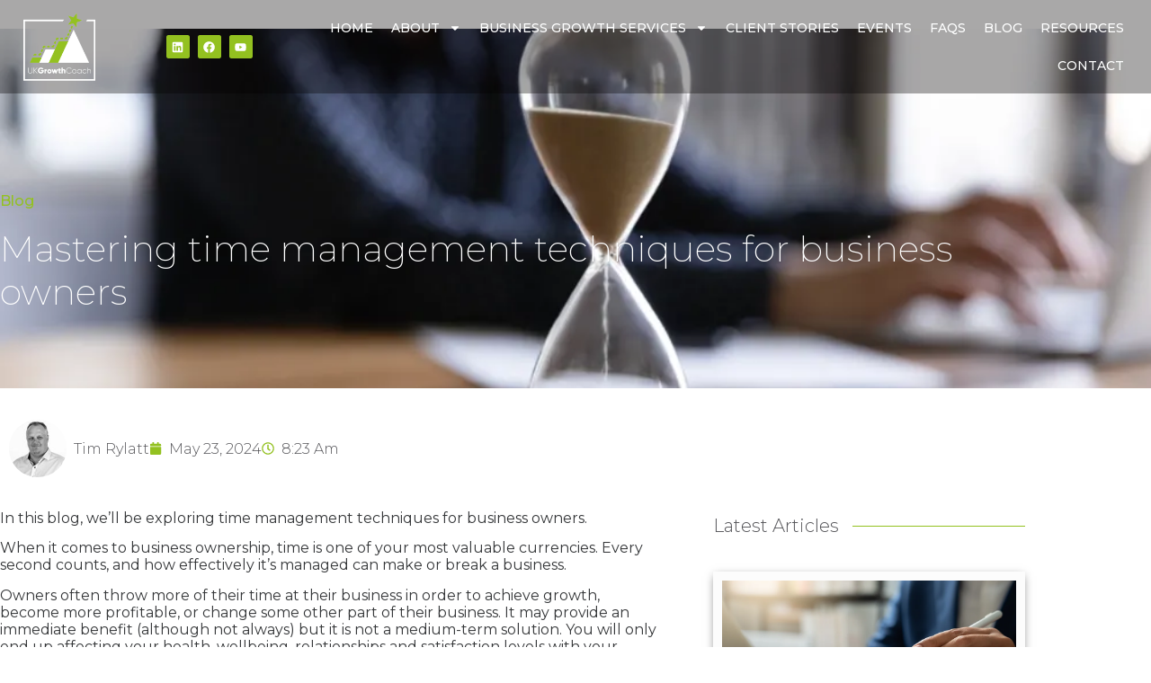

--- FILE ---
content_type: text/html; charset=UTF-8
request_url: https://tr.growthcoach.co.uk/time-management-techniques-blog/
body_size: 32172
content:
<!doctype html>
<html lang="en-GB" prefix="og: https://ogp.me/ns#">
<head>
	<meta charset="UTF-8">
	<meta name="viewport" content="width=device-width, initial-scale=1">
	<link rel="profile" href="https://gmpg.org/xfn/11">
	<script data-termly-config>
					window.TERMLY_CUSTOM_BLOCKING_MAP = {
						"youtube.com\nwww.google.com\nwww.gstatic.com": "essential", "hotjar.com": "analytics"
					}
				</script><script
				type="text/javascript"
				src="https://app.termly.io/resource-blocker/50ea9799-c69e-40cc-a2c3-a16fef5bba7e?autoBlock=on">
			</script>
<!-- Search Engine Optimization by Rank Math - https://rankmath.com/ -->
<title>Mastering time management techniques for business owners - UK Growth Coach</title>
<meta name="description" content="Time management techniques are crucial for business owners to learn in order to make their work-life balance better. Find out more."/>
<meta name="robots" content="follow, index, max-snippet:-1, max-video-preview:-1, max-image-preview:large"/>
<link rel="canonical" href="https://tr.growthcoach.co.uk/time-management-techniques-blog/" />
<meta property="og:locale" content="en_GB" />
<meta property="og:type" content="article" />
<meta property="og:title" content="Mastering time management techniques for business owners - UK Growth Coach" />
<meta property="og:description" content="Time management techniques are crucial for business owners to learn in order to make their work-life balance better. Find out more." />
<meta property="og:url" content="https://tr.growthcoach.co.uk/time-management-techniques-blog/" />
<meta property="og:site_name" content="UK Growth Coach" />
<meta property="article:publisher" content="https://www.facebook.com/ukgrowthcoach/" />
<meta property="article:section" content="Business Coaching" />
<meta property="og:updated_time" content="2025-04-14T14:41:38+00:00" />
<meta property="og:image" content="https://tr.growthcoach.co.uk/wp-content/uploads/2024/05/Screenshot-2024-05-09-at-09.25.00.webp" />
<meta property="og:image:secure_url" content="https://tr.growthcoach.co.uk/wp-content/uploads/2024/05/Screenshot-2024-05-09-at-09.25.00.webp" />
<meta property="og:image:width" content="1000" />
<meta property="og:image:height" content="557" />
<meta property="og:image:alt" content="Time management techniques | Person using desk with an hourglass filled with sand in front." />
<meta property="og:image:type" content="image/webp" />
<meta property="article:published_time" content="2024-05-23T08:23:25+00:00" />
<meta property="article:modified_time" content="2025-04-14T14:41:38+00:00" />
<meta name="twitter:card" content="summary_large_image" />
<meta name="twitter:title" content="Mastering time management techniques for business owners - UK Growth Coach" />
<meta name="twitter:description" content="Time management techniques are crucial for business owners to learn in order to make their work-life balance better. Find out more." />
<meta name="twitter:image" content="https://tr.growthcoach.co.uk/wp-content/uploads/2024/05/Screenshot-2024-05-09-at-09.25.00.webp" />
<meta name="twitter:label1" content="Written by" />
<meta name="twitter:data1" content="Tim Rylatt" />
<meta name="twitter:label2" content="Time to read" />
<meta name="twitter:data2" content="5 minutes" />
<script type="application/ld+json" class="rank-math-schema">{"@context":"https://schema.org","@graph":[{"@type":"Organization","@id":"https://tr.growthcoach.co.uk/#organization","name":"UK Growth Coach","sameAs":["https://www.facebook.com/ukgrowthcoach/"],"logo":{"@type":"ImageObject","@id":"https://tr.growthcoach.co.uk/#logo","url":"https://tr.growthcoach.co.uk/wp-content/uploads/2022/06/Growth-Coach-logo-landscape.png","contentUrl":"https://tr.growthcoach.co.uk/wp-content/uploads/2022/06/Growth-Coach-logo-landscape.png","caption":"UK Growth Coach","inLanguage":"en-GB","width":"2049","height":"393"}},{"@type":"WebSite","@id":"https://tr.growthcoach.co.uk/#website","url":"https://tr.growthcoach.co.uk","name":"UK Growth Coach","publisher":{"@id":"https://tr.growthcoach.co.uk/#organization"},"inLanguage":"en-GB"},{"@type":"ImageObject","@id":"https://tr.growthcoach.co.uk/wp-content/uploads/2024/05/Screenshot-2024-05-09-at-09.25.00.webp","url":"https://tr.growthcoach.co.uk/wp-content/uploads/2024/05/Screenshot-2024-05-09-at-09.25.00.webp","width":"1000","height":"557","caption":"Time management techniques | Person using desk with an hourglass filled with sand in front.","inLanguage":"en-GB"},{"@type":"BreadcrumbList","@id":"https://tr.growthcoach.co.uk/time-management-techniques-blog/#breadcrumb","itemListElement":[{"@type":"ListItem","position":"1","item":{"@id":"https://tr.growthcoach.co.uk","name":"Home"}},{"@type":"ListItem","position":"2","item":{"@id":"https://tr.growthcoach.co.uk/time-management-techniques-blog/","name":"Mastering time management techniques for business owners"}}]},{"@type":"WebPage","@id":"https://tr.growthcoach.co.uk/time-management-techniques-blog/#webpage","url":"https://tr.growthcoach.co.uk/time-management-techniques-blog/","name":"Mastering time management techniques for business owners - UK Growth Coach","datePublished":"2024-05-23T08:23:25+00:00","dateModified":"2025-04-14T14:41:38+00:00","isPartOf":{"@id":"https://tr.growthcoach.co.uk/#website"},"primaryImageOfPage":{"@id":"https://tr.growthcoach.co.uk/wp-content/uploads/2024/05/Screenshot-2024-05-09-at-09.25.00.webp"},"inLanguage":"en-GB","breadcrumb":{"@id":"https://tr.growthcoach.co.uk/time-management-techniques-blog/#breadcrumb"}},{"@type":"Person","@id":"https://tr.growthcoach.co.uk/author/tim-rylatt/","name":"Tim Rylatt","url":"https://tr.growthcoach.co.uk/author/tim-rylatt/","image":{"@type":"ImageObject","@id":"https://tr.growthcoach.co.uk/wp-content/uploads/2022/12/tim-headshot-ready-100x100.jpg","url":"https://tr.growthcoach.co.uk/wp-content/uploads/2022/12/tim-headshot-ready-100x100.jpg","caption":"Tim Rylatt","inLanguage":"en-GB"},"worksFor":{"@id":"https://tr.growthcoach.co.uk/#organization"}},{"@type":"BlogPosting","headline":"Mastering time management techniques for business owners - UK Growth Coach","keywords":"time management techniques","datePublished":"2024-05-23T08:23:25+00:00","dateModified":"2025-04-14T14:41:38+00:00","author":{"@id":"https://tr.growthcoach.co.uk/author/tim-rylatt/","name":"Tim Rylatt"},"publisher":{"@id":"https://tr.growthcoach.co.uk/#organization"},"description":"Time management techniques are crucial for business owners to learn in order to make their work-life balance better. Find out more.","name":"Mastering time management techniques for business owners - UK Growth Coach","@id":"https://tr.growthcoach.co.uk/time-management-techniques-blog/#richSnippet","isPartOf":{"@id":"https://tr.growthcoach.co.uk/time-management-techniques-blog/#webpage"},"image":{"@id":"https://tr.growthcoach.co.uk/wp-content/uploads/2024/05/Screenshot-2024-05-09-at-09.25.00.webp"},"inLanguage":"en-GB","mainEntityOfPage":{"@id":"https://tr.growthcoach.co.uk/time-management-techniques-blog/#webpage"}}]}</script>
<!-- /Rank Math WordPress SEO plugin -->

<script type='application/javascript'  id='pys-version-script'>console.log('PixelYourSite Free version 11.1.5.2');</script>
<link rel="alternate" type="application/rss+xml" title="UK Growth Coach &raquo; Feed" href="https://tr.growthcoach.co.uk/feed/" />
<link rel="alternate" type="application/rss+xml" title="UK Growth Coach &raquo; Comments Feed" href="https://tr.growthcoach.co.uk/comments/feed/" />
<link rel="alternate" title="oEmbed (JSON)" type="application/json+oembed" href="https://tr.growthcoach.co.uk/wp-json/oembed/1.0/embed?url=https%3A%2F%2Ftr.growthcoach.co.uk%2Ftime-management-techniques-blog%2F" />
<link rel="alternate" title="oEmbed (XML)" type="text/xml+oembed" href="https://tr.growthcoach.co.uk/wp-json/oembed/1.0/embed?url=https%3A%2F%2Ftr.growthcoach.co.uk%2Ftime-management-techniques-blog%2F&#038;format=xml" />
		<style>
			.lazyload,
			.lazyloading {
				max-width: 100%;
			}
		</style>
		<style id='wp-img-auto-sizes-contain-inline-css'>
img:is([sizes=auto i],[sizes^="auto," i]){contain-intrinsic-size:3000px 1500px}
/*# sourceURL=wp-img-auto-sizes-contain-inline-css */
</style>
<style id='wp-emoji-styles-inline-css'>

	img.wp-smiley, img.emoji {
		display: inline !important;
		border: none !important;
		box-shadow: none !important;
		height: 1em !important;
		width: 1em !important;
		margin: 0 0.07em !important;
		vertical-align: -0.1em !important;
		background: none !important;
		padding: 0 !important;
	}
/*# sourceURL=wp-emoji-styles-inline-css */
</style>
<link rel='stylesheet' id='wp-block-library-css' href='https://tr.growthcoach.co.uk/wp-includes/css/dist/block-library/style.min.css?ver=6.9' media='all' />
<style id='global-styles-inline-css'>
:root{--wp--preset--aspect-ratio--square: 1;--wp--preset--aspect-ratio--4-3: 4/3;--wp--preset--aspect-ratio--3-4: 3/4;--wp--preset--aspect-ratio--3-2: 3/2;--wp--preset--aspect-ratio--2-3: 2/3;--wp--preset--aspect-ratio--16-9: 16/9;--wp--preset--aspect-ratio--9-16: 9/16;--wp--preset--color--black: #000000;--wp--preset--color--cyan-bluish-gray: #abb8c3;--wp--preset--color--white: #ffffff;--wp--preset--color--pale-pink: #f78da7;--wp--preset--color--vivid-red: #cf2e2e;--wp--preset--color--luminous-vivid-orange: #ff6900;--wp--preset--color--luminous-vivid-amber: #fcb900;--wp--preset--color--light-green-cyan: #7bdcb5;--wp--preset--color--vivid-green-cyan: #00d084;--wp--preset--color--pale-cyan-blue: #8ed1fc;--wp--preset--color--vivid-cyan-blue: #0693e3;--wp--preset--color--vivid-purple: #9b51e0;--wp--preset--gradient--vivid-cyan-blue-to-vivid-purple: linear-gradient(135deg,rgb(6,147,227) 0%,rgb(155,81,224) 100%);--wp--preset--gradient--light-green-cyan-to-vivid-green-cyan: linear-gradient(135deg,rgb(122,220,180) 0%,rgb(0,208,130) 100%);--wp--preset--gradient--luminous-vivid-amber-to-luminous-vivid-orange: linear-gradient(135deg,rgb(252,185,0) 0%,rgb(255,105,0) 100%);--wp--preset--gradient--luminous-vivid-orange-to-vivid-red: linear-gradient(135deg,rgb(255,105,0) 0%,rgb(207,46,46) 100%);--wp--preset--gradient--very-light-gray-to-cyan-bluish-gray: linear-gradient(135deg,rgb(238,238,238) 0%,rgb(169,184,195) 100%);--wp--preset--gradient--cool-to-warm-spectrum: linear-gradient(135deg,rgb(74,234,220) 0%,rgb(151,120,209) 20%,rgb(207,42,186) 40%,rgb(238,44,130) 60%,rgb(251,105,98) 80%,rgb(254,248,76) 100%);--wp--preset--gradient--blush-light-purple: linear-gradient(135deg,rgb(255,206,236) 0%,rgb(152,150,240) 100%);--wp--preset--gradient--blush-bordeaux: linear-gradient(135deg,rgb(254,205,165) 0%,rgb(254,45,45) 50%,rgb(107,0,62) 100%);--wp--preset--gradient--luminous-dusk: linear-gradient(135deg,rgb(255,203,112) 0%,rgb(199,81,192) 50%,rgb(65,88,208) 100%);--wp--preset--gradient--pale-ocean: linear-gradient(135deg,rgb(255,245,203) 0%,rgb(182,227,212) 50%,rgb(51,167,181) 100%);--wp--preset--gradient--electric-grass: linear-gradient(135deg,rgb(202,248,128) 0%,rgb(113,206,126) 100%);--wp--preset--gradient--midnight: linear-gradient(135deg,rgb(2,3,129) 0%,rgb(40,116,252) 100%);--wp--preset--font-size--small: 13px;--wp--preset--font-size--medium: 20px;--wp--preset--font-size--large: 36px;--wp--preset--font-size--x-large: 42px;--wp--preset--spacing--20: 0.44rem;--wp--preset--spacing--30: 0.67rem;--wp--preset--spacing--40: 1rem;--wp--preset--spacing--50: 1.5rem;--wp--preset--spacing--60: 2.25rem;--wp--preset--spacing--70: 3.38rem;--wp--preset--spacing--80: 5.06rem;--wp--preset--shadow--natural: 6px 6px 9px rgba(0, 0, 0, 0.2);--wp--preset--shadow--deep: 12px 12px 50px rgba(0, 0, 0, 0.4);--wp--preset--shadow--sharp: 6px 6px 0px rgba(0, 0, 0, 0.2);--wp--preset--shadow--outlined: 6px 6px 0px -3px rgb(255, 255, 255), 6px 6px rgb(0, 0, 0);--wp--preset--shadow--crisp: 6px 6px 0px rgb(0, 0, 0);}:root { --wp--style--global--content-size: 800px;--wp--style--global--wide-size: 1200px; }:where(body) { margin: 0; }.wp-site-blocks > .alignleft { float: left; margin-right: 2em; }.wp-site-blocks > .alignright { float: right; margin-left: 2em; }.wp-site-blocks > .aligncenter { justify-content: center; margin-left: auto; margin-right: auto; }:where(.wp-site-blocks) > * { margin-block-start: 24px; margin-block-end: 0; }:where(.wp-site-blocks) > :first-child { margin-block-start: 0; }:where(.wp-site-blocks) > :last-child { margin-block-end: 0; }:root { --wp--style--block-gap: 24px; }:root :where(.is-layout-flow) > :first-child{margin-block-start: 0;}:root :where(.is-layout-flow) > :last-child{margin-block-end: 0;}:root :where(.is-layout-flow) > *{margin-block-start: 24px;margin-block-end: 0;}:root :where(.is-layout-constrained) > :first-child{margin-block-start: 0;}:root :where(.is-layout-constrained) > :last-child{margin-block-end: 0;}:root :where(.is-layout-constrained) > *{margin-block-start: 24px;margin-block-end: 0;}:root :where(.is-layout-flex){gap: 24px;}:root :where(.is-layout-grid){gap: 24px;}.is-layout-flow > .alignleft{float: left;margin-inline-start: 0;margin-inline-end: 2em;}.is-layout-flow > .alignright{float: right;margin-inline-start: 2em;margin-inline-end: 0;}.is-layout-flow > .aligncenter{margin-left: auto !important;margin-right: auto !important;}.is-layout-constrained > .alignleft{float: left;margin-inline-start: 0;margin-inline-end: 2em;}.is-layout-constrained > .alignright{float: right;margin-inline-start: 2em;margin-inline-end: 0;}.is-layout-constrained > .aligncenter{margin-left: auto !important;margin-right: auto !important;}.is-layout-constrained > :where(:not(.alignleft):not(.alignright):not(.alignfull)){max-width: var(--wp--style--global--content-size);margin-left: auto !important;margin-right: auto !important;}.is-layout-constrained > .alignwide{max-width: var(--wp--style--global--wide-size);}body .is-layout-flex{display: flex;}.is-layout-flex{flex-wrap: wrap;align-items: center;}.is-layout-flex > :is(*, div){margin: 0;}body .is-layout-grid{display: grid;}.is-layout-grid > :is(*, div){margin: 0;}body{padding-top: 0px;padding-right: 0px;padding-bottom: 0px;padding-left: 0px;}a:where(:not(.wp-element-button)){text-decoration: underline;}:root :where(.wp-element-button, .wp-block-button__link){background-color: #32373c;border-width: 0;color: #fff;font-family: inherit;font-size: inherit;font-style: inherit;font-weight: inherit;letter-spacing: inherit;line-height: inherit;padding-top: calc(0.667em + 2px);padding-right: calc(1.333em + 2px);padding-bottom: calc(0.667em + 2px);padding-left: calc(1.333em + 2px);text-decoration: none;text-transform: inherit;}.has-black-color{color: var(--wp--preset--color--black) !important;}.has-cyan-bluish-gray-color{color: var(--wp--preset--color--cyan-bluish-gray) !important;}.has-white-color{color: var(--wp--preset--color--white) !important;}.has-pale-pink-color{color: var(--wp--preset--color--pale-pink) !important;}.has-vivid-red-color{color: var(--wp--preset--color--vivid-red) !important;}.has-luminous-vivid-orange-color{color: var(--wp--preset--color--luminous-vivid-orange) !important;}.has-luminous-vivid-amber-color{color: var(--wp--preset--color--luminous-vivid-amber) !important;}.has-light-green-cyan-color{color: var(--wp--preset--color--light-green-cyan) !important;}.has-vivid-green-cyan-color{color: var(--wp--preset--color--vivid-green-cyan) !important;}.has-pale-cyan-blue-color{color: var(--wp--preset--color--pale-cyan-blue) !important;}.has-vivid-cyan-blue-color{color: var(--wp--preset--color--vivid-cyan-blue) !important;}.has-vivid-purple-color{color: var(--wp--preset--color--vivid-purple) !important;}.has-black-background-color{background-color: var(--wp--preset--color--black) !important;}.has-cyan-bluish-gray-background-color{background-color: var(--wp--preset--color--cyan-bluish-gray) !important;}.has-white-background-color{background-color: var(--wp--preset--color--white) !important;}.has-pale-pink-background-color{background-color: var(--wp--preset--color--pale-pink) !important;}.has-vivid-red-background-color{background-color: var(--wp--preset--color--vivid-red) !important;}.has-luminous-vivid-orange-background-color{background-color: var(--wp--preset--color--luminous-vivid-orange) !important;}.has-luminous-vivid-amber-background-color{background-color: var(--wp--preset--color--luminous-vivid-amber) !important;}.has-light-green-cyan-background-color{background-color: var(--wp--preset--color--light-green-cyan) !important;}.has-vivid-green-cyan-background-color{background-color: var(--wp--preset--color--vivid-green-cyan) !important;}.has-pale-cyan-blue-background-color{background-color: var(--wp--preset--color--pale-cyan-blue) !important;}.has-vivid-cyan-blue-background-color{background-color: var(--wp--preset--color--vivid-cyan-blue) !important;}.has-vivid-purple-background-color{background-color: var(--wp--preset--color--vivid-purple) !important;}.has-black-border-color{border-color: var(--wp--preset--color--black) !important;}.has-cyan-bluish-gray-border-color{border-color: var(--wp--preset--color--cyan-bluish-gray) !important;}.has-white-border-color{border-color: var(--wp--preset--color--white) !important;}.has-pale-pink-border-color{border-color: var(--wp--preset--color--pale-pink) !important;}.has-vivid-red-border-color{border-color: var(--wp--preset--color--vivid-red) !important;}.has-luminous-vivid-orange-border-color{border-color: var(--wp--preset--color--luminous-vivid-orange) !important;}.has-luminous-vivid-amber-border-color{border-color: var(--wp--preset--color--luminous-vivid-amber) !important;}.has-light-green-cyan-border-color{border-color: var(--wp--preset--color--light-green-cyan) !important;}.has-vivid-green-cyan-border-color{border-color: var(--wp--preset--color--vivid-green-cyan) !important;}.has-pale-cyan-blue-border-color{border-color: var(--wp--preset--color--pale-cyan-blue) !important;}.has-vivid-cyan-blue-border-color{border-color: var(--wp--preset--color--vivid-cyan-blue) !important;}.has-vivid-purple-border-color{border-color: var(--wp--preset--color--vivid-purple) !important;}.has-vivid-cyan-blue-to-vivid-purple-gradient-background{background: var(--wp--preset--gradient--vivid-cyan-blue-to-vivid-purple) !important;}.has-light-green-cyan-to-vivid-green-cyan-gradient-background{background: var(--wp--preset--gradient--light-green-cyan-to-vivid-green-cyan) !important;}.has-luminous-vivid-amber-to-luminous-vivid-orange-gradient-background{background: var(--wp--preset--gradient--luminous-vivid-amber-to-luminous-vivid-orange) !important;}.has-luminous-vivid-orange-to-vivid-red-gradient-background{background: var(--wp--preset--gradient--luminous-vivid-orange-to-vivid-red) !important;}.has-very-light-gray-to-cyan-bluish-gray-gradient-background{background: var(--wp--preset--gradient--very-light-gray-to-cyan-bluish-gray) !important;}.has-cool-to-warm-spectrum-gradient-background{background: var(--wp--preset--gradient--cool-to-warm-spectrum) !important;}.has-blush-light-purple-gradient-background{background: var(--wp--preset--gradient--blush-light-purple) !important;}.has-blush-bordeaux-gradient-background{background: var(--wp--preset--gradient--blush-bordeaux) !important;}.has-luminous-dusk-gradient-background{background: var(--wp--preset--gradient--luminous-dusk) !important;}.has-pale-ocean-gradient-background{background: var(--wp--preset--gradient--pale-ocean) !important;}.has-electric-grass-gradient-background{background: var(--wp--preset--gradient--electric-grass) !important;}.has-midnight-gradient-background{background: var(--wp--preset--gradient--midnight) !important;}.has-small-font-size{font-size: var(--wp--preset--font-size--small) !important;}.has-medium-font-size{font-size: var(--wp--preset--font-size--medium) !important;}.has-large-font-size{font-size: var(--wp--preset--font-size--large) !important;}.has-x-large-font-size{font-size: var(--wp--preset--font-size--x-large) !important;}
:root :where(.wp-block-pullquote){font-size: 1.5em;line-height: 1.6;}
/*# sourceURL=global-styles-inline-css */
</style>
<link rel='stylesheet' id='hello-elementor-css' href='https://tr.growthcoach.co.uk/wp-content/themes/hello-elementor/assets/css/reset.css?ver=3.4.5' media='all' />
<link rel='stylesheet' id='hello-elementor-theme-style-css' href='https://tr.growthcoach.co.uk/wp-content/themes/hello-elementor/assets/css/theme.css?ver=3.4.5' media='all' />
<link rel='stylesheet' id='hello-elementor-header-footer-css' href='https://tr.growthcoach.co.uk/wp-content/themes/hello-elementor/assets/css/header-footer.css?ver=3.4.5' media='all' />
<link rel='stylesheet' id='elementor-frontend-css' href='https://tr.growthcoach.co.uk/wp-content/plugins/elementor/assets/css/frontend.min.css?ver=3.34.0' media='all' />
<style id='elementor-frontend-inline-css'>
.elementor-5016 .elementor-element.elementor-element-52c10ad0:not(.elementor-motion-effects-element-type-background), .elementor-5016 .elementor-element.elementor-element-52c10ad0 > .elementor-motion-effects-container > .elementor-motion-effects-layer{background-image:url("https://tr.growthcoach.co.uk/wp-content/uploads/2024/05/Screenshot-2024-05-09-at-09.25.00.webp");}
/*# sourceURL=elementor-frontend-inline-css */
</style>
<link rel='stylesheet' id='elementor-post-5-css' href='https://tr.growthcoach.co.uk/wp-content/uploads/elementor/css/post-5.css?ver=1767710718' media='all' />
<link rel='stylesheet' id='widget-image-css' href='https://tr.growthcoach.co.uk/wp-content/plugins/elementor/assets/css/widget-image.min.css?ver=3.34.0' media='all' />
<link rel='stylesheet' id='widget-social-icons-css' href='https://tr.growthcoach.co.uk/wp-content/plugins/elementor/assets/css/widget-social-icons.min.css?ver=3.34.0' media='all' />
<link rel='stylesheet' id='e-apple-webkit-css' href='https://tr.growthcoach.co.uk/wp-content/plugins/elementor/assets/css/conditionals/apple-webkit.min.css?ver=3.34.0' media='all' />
<link rel='stylesheet' id='widget-nav-menu-css' href='https://tr.growthcoach.co.uk/wp-content/plugins/elementor-pro/assets/css/widget-nav-menu.min.css?ver=3.34.0' media='all' />
<link rel='stylesheet' id='e-sticky-css' href='https://tr.growthcoach.co.uk/wp-content/plugins/elementor-pro/assets/css/modules/sticky.min.css?ver=3.34.0' media='all' />
<link rel='stylesheet' id='widget-heading-css' href='https://tr.growthcoach.co.uk/wp-content/plugins/elementor/assets/css/widget-heading.min.css?ver=3.34.0' media='all' />
<link rel='stylesheet' id='widget-icon-list-css' href='https://tr.growthcoach.co.uk/wp-content/plugins/elementor/assets/css/widget-icon-list.min.css?ver=3.34.0' media='all' />
<link rel='stylesheet' id='widget-posts-css' href='https://tr.growthcoach.co.uk/wp-content/plugins/elementor-pro/assets/css/widget-posts.min.css?ver=3.34.0' media='all' />
<link rel='stylesheet' id='widget-spacer-css' href='https://tr.growthcoach.co.uk/wp-content/plugins/elementor/assets/css/widget-spacer.min.css?ver=3.34.0' media='all' />
<link rel='stylesheet' id='widget-post-info-css' href='https://tr.growthcoach.co.uk/wp-content/plugins/elementor-pro/assets/css/widget-post-info.min.css?ver=3.34.0' media='all' />
<link rel='stylesheet' id='widget-divider-css' href='https://tr.growthcoach.co.uk/wp-content/plugins/elementor/assets/css/widget-divider.min.css?ver=3.34.0' media='all' />
<link rel='stylesheet' id='widget-loop-common-css' href='https://tr.growthcoach.co.uk/wp-content/plugins/elementor-pro/assets/css/widget-loop-common.min.css?ver=3.34.0' media='all' />
<link rel='stylesheet' id='widget-loop-grid-css' href='https://tr.growthcoach.co.uk/wp-content/plugins/elementor-pro/assets/css/widget-loop-grid.min.css?ver=3.34.0' media='all' />
<link rel='stylesheet' id='widget-post-navigation-css' href='https://tr.growthcoach.co.uk/wp-content/plugins/elementor-pro/assets/css/widget-post-navigation.min.css?ver=3.34.0' media='all' />
<link rel='stylesheet' id='uael-frontend-css' href='https://tr.growthcoach.co.uk/wp-content/plugins/ultimate-elementor/assets/min-css/uael-frontend.min.css?ver=1.42.1' media='all' />
<link rel='stylesheet' id='uael-teammember-social-icons-css' href='https://tr.growthcoach.co.uk/wp-content/plugins/elementor/assets/css/widget-social-icons.min.css?ver=3.24.0' media='all' />
<link rel='stylesheet' id='uael-social-share-icons-brands-css' href='https://tr.growthcoach.co.uk/wp-content/plugins/elementor/assets/lib/font-awesome/css/brands.css?ver=5.15.3' media='all' />
<link rel='stylesheet' id='uael-social-share-icons-fontawesome-css' href='https://tr.growthcoach.co.uk/wp-content/plugins/elementor/assets/lib/font-awesome/css/fontawesome.css?ver=5.15.3' media='all' />
<link rel='stylesheet' id='uael-nav-menu-icons-css' href='https://tr.growthcoach.co.uk/wp-content/plugins/elementor/assets/lib/font-awesome/css/solid.css?ver=5.15.3' media='all' />
<link rel='stylesheet' id='font-awesome-5-all-css' href='https://tr.growthcoach.co.uk/wp-content/plugins/elementor/assets/lib/font-awesome/css/all.min.css?ver=4.11.62' media='all' />
<link rel='stylesheet' id='font-awesome-4-shim-css' href='https://tr.growthcoach.co.uk/wp-content/plugins/elementor/assets/lib/font-awesome/css/v4-shims.min.css?ver=3.34.0' media='all' />
<link rel='stylesheet' id='elementor-post-8420-css' href='https://tr.growthcoach.co.uk/wp-content/uploads/elementor/css/post-8420.css?ver=1767710719' media='all' />
<link rel='stylesheet' id='elementor-post-84-css' href='https://tr.growthcoach.co.uk/wp-content/uploads/elementor/css/post-84.css?ver=1767710719' media='all' />
<link rel='stylesheet' id='elementor-post-5016-css' href='https://tr.growthcoach.co.uk/wp-content/uploads/elementor/css/post-5016.css?ver=1767711486' media='all' />
<link rel='stylesheet' id='eael-general-css' href='https://tr.growthcoach.co.uk/wp-content/plugins/essential-addons-for-elementor-lite/assets/front-end/css/view/general.min.css?ver=6.5.5' media='all' />
<link rel='stylesheet' id='elementor-gf-local-montserrat-css' href='https://tr.growthcoach.co.uk/wp-content/uploads/elementor/google-fonts/css/montserrat.css?ver=1744360916' media='all' />
<script src="https://tr.growthcoach.co.uk/wp-includes/js/jquery/jquery.min.js?ver=3.7.1" id="jquery-core-js"></script>
<script src="https://tr.growthcoach.co.uk/wp-includes/js/jquery/jquery-migrate.min.js?ver=3.4.1" id="jquery-migrate-js"></script>
<script src="https://tr.growthcoach.co.uk/wp-content/plugins/woocommerce/assets/js/jquery-blockui/jquery.blockUI.min.js?ver=2.7.0-wc.10.4.3" id="wc-jquery-blockui-js" defer data-wp-strategy="defer"></script>
<script id="wc-add-to-cart-js-extra">
var wc_add_to_cart_params = {"ajax_url":"/wp-admin/admin-ajax.php","wc_ajax_url":"/?wc-ajax=%%endpoint%%","i18n_view_cart":"View basket","cart_url":"https://tr.growthcoach.co.uk/basket/","is_cart":"","cart_redirect_after_add":"yes"};
//# sourceURL=wc-add-to-cart-js-extra
</script>
<script src="https://tr.growthcoach.co.uk/wp-content/plugins/woocommerce/assets/js/frontend/add-to-cart.min.js?ver=10.4.3" id="wc-add-to-cart-js" defer data-wp-strategy="defer"></script>
<script src="https://tr.growthcoach.co.uk/wp-content/plugins/woocommerce/assets/js/js-cookie/js.cookie.min.js?ver=2.1.4-wc.10.4.3" id="wc-js-cookie-js" defer data-wp-strategy="defer"></script>
<script id="woocommerce-js-extra">
var woocommerce_params = {"ajax_url":"/wp-admin/admin-ajax.php","wc_ajax_url":"/?wc-ajax=%%endpoint%%","i18n_password_show":"Show password","i18n_password_hide":"Hide password"};
//# sourceURL=woocommerce-js-extra
</script>
<script src="https://tr.growthcoach.co.uk/wp-content/plugins/woocommerce/assets/js/frontend/woocommerce.min.js?ver=10.4.3" id="woocommerce-js" defer data-wp-strategy="defer"></script>
<script src="https://tr.growthcoach.co.uk/wp-content/plugins/elementor/assets/lib/font-awesome/js/v4-shims.min.js?ver=3.34.0" id="font-awesome-4-shim-js"></script>
<script src="https://tr.growthcoach.co.uk/wp-content/plugins/pixelyoursite/dist/scripts/jquery.bind-first-0.2.3.min.js?ver=0.2.3" id="jquery-bind-first-js"></script>
<script src="https://tr.growthcoach.co.uk/wp-content/plugins/pixelyoursite/dist/scripts/js.cookie-2.1.3.min.js?ver=2.1.3" id="js-cookie-pys-js"></script>
<script src="https://tr.growthcoach.co.uk/wp-content/plugins/pixelyoursite/dist/scripts/tld.min.js?ver=2.3.1" id="js-tld-js"></script>
<script id="pys-js-extra">
var pysOptions = {"staticEvents":{"facebook":{"init_event":[{"delay":0,"type":"static","ajaxFire":false,"name":"PageView","pixelIds":["854402551969242"],"eventID":"c5befbaf-a43a-4254-bedd-b94c62339677","params":{"post_category":"Business Coaching","page_title":"Mastering time management techniques for business owners","post_type":"post","post_id":9811,"plugin":"PixelYourSite","user_role":"guest","event_url":"tr.growthcoach.co.uk/time-management-techniques-blog/"},"e_id":"init_event","ids":[],"hasTimeWindow":false,"timeWindow":0,"woo_order":"","edd_order":""}]}},"dynamicEvents":[],"triggerEvents":[],"triggerEventTypes":[],"facebook":{"pixelIds":["854402551969242"],"advancedMatching":[],"advancedMatchingEnabled":false,"removeMetadata":true,"wooVariableAsSimple":false,"serverApiEnabled":false,"wooCRSendFromServer":false,"send_external_id":null,"enabled_medical":false,"do_not_track_medical_param":["event_url","post_title","page_title","landing_page","content_name","categories","category_name","tags"],"meta_ldu":false},"debug":"","siteUrl":"https://tr.growthcoach.co.uk","ajaxUrl":"https://tr.growthcoach.co.uk/wp-admin/admin-ajax.php","ajax_event":"1d0a29f32e","enable_remove_download_url_param":"1","cookie_duration":"7","last_visit_duration":"60","enable_success_send_form":"","ajaxForServerEvent":"1","ajaxForServerStaticEvent":"1","useSendBeacon":"1","send_external_id":"1","external_id_expire":"180","track_cookie_for_subdomains":"1","google_consent_mode":"1","gdpr":{"ajax_enabled":false,"all_disabled_by_api":false,"facebook_disabled_by_api":false,"analytics_disabled_by_api":false,"google_ads_disabled_by_api":false,"pinterest_disabled_by_api":false,"bing_disabled_by_api":false,"reddit_disabled_by_api":false,"externalID_disabled_by_api":false,"facebook_prior_consent_enabled":true,"analytics_prior_consent_enabled":true,"google_ads_prior_consent_enabled":null,"pinterest_prior_consent_enabled":true,"bing_prior_consent_enabled":true,"cookiebot_integration_enabled":false,"cookiebot_facebook_consent_category":"marketing","cookiebot_analytics_consent_category":"statistics","cookiebot_tiktok_consent_category":"marketing","cookiebot_google_ads_consent_category":"marketing","cookiebot_pinterest_consent_category":"marketing","cookiebot_bing_consent_category":"marketing","consent_magic_integration_enabled":false,"real_cookie_banner_integration_enabled":false,"cookie_notice_integration_enabled":false,"cookie_law_info_integration_enabled":false,"analytics_storage":{"enabled":true,"value":"granted","filter":false},"ad_storage":{"enabled":true,"value":"granted","filter":false},"ad_user_data":{"enabled":true,"value":"granted","filter":false},"ad_personalization":{"enabled":true,"value":"granted","filter":false}},"cookie":{"disabled_all_cookie":false,"disabled_start_session_cookie":false,"disabled_advanced_form_data_cookie":false,"disabled_landing_page_cookie":false,"disabled_first_visit_cookie":false,"disabled_trafficsource_cookie":false,"disabled_utmTerms_cookie":false,"disabled_utmId_cookie":false},"tracking_analytics":{"TrafficSource":"direct","TrafficLanding":"undefined","TrafficUtms":[],"TrafficUtmsId":[]},"GATags":{"ga_datalayer_type":"default","ga_datalayer_name":"dataLayerPYS"},"woo":{"enabled":true,"enabled_save_data_to_orders":true,"addToCartOnButtonEnabled":true,"addToCartOnButtonValueEnabled":true,"addToCartOnButtonValueOption":"price","singleProductId":null,"removeFromCartSelector":"form.woocommerce-cart-form .remove","addToCartCatchMethod":"add_cart_hook","is_order_received_page":false,"containOrderId":false},"edd":{"enabled":false},"cache_bypass":"1769278412"};
//# sourceURL=pys-js-extra
</script>
<script src="https://tr.growthcoach.co.uk/wp-content/plugins/pixelyoursite/dist/scripts/public.js?ver=11.1.5.2" id="pys-js"></script>
<link rel="https://api.w.org/" href="https://tr.growthcoach.co.uk/wp-json/" /><link rel="alternate" title="JSON" type="application/json" href="https://tr.growthcoach.co.uk/wp-json/wp/v2/posts/9811" /><link rel="EditURI" type="application/rsd+xml" title="RSD" href="https://tr.growthcoach.co.uk/xmlrpc.php?rsd" />
<meta name="generator" content="WordPress 6.9" />
<link rel='shortlink' href='https://tr.growthcoach.co.uk/?p=9811' />
		<script>
			document.documentElement.className = document.documentElement.className.replace('no-js', 'js');
		</script>
				<style>
			.no-js img.lazyload {
				display: none;
			}

			figure.wp-block-image img.lazyloading {
				min-width: 150px;
			}

			.lazyload,
			.lazyloading {
				--smush-placeholder-width: 100px;
				--smush-placeholder-aspect-ratio: 1/1;
				width: var(--smush-image-width, var(--smush-placeholder-width)) !important;
				aspect-ratio: var(--smush-image-aspect-ratio, var(--smush-placeholder-aspect-ratio)) !important;
			}

						.lazyload, .lazyloading {
				opacity: 0;
			}

			.lazyloaded {
				opacity: 1;
				transition: opacity 400ms;
				transition-delay: 0ms;
			}

					</style>
			<noscript><style>.woocommerce-product-gallery{ opacity: 1 !important; }</style></noscript>
	<meta name="generator" content="Elementor 3.34.0; features: e_font_icon_svg, additional_custom_breakpoints; settings: css_print_method-external, google_font-enabled, font_display-swap">
<!-- Google Tag Manager -->
<script>(function(w,d,s,l,i){w[l]=w[l]||[];w[l].push({'gtm.start':
new Date().getTime(),event:'gtm.js'});var f=d.getElementsByTagName(s)[0],
j=d.createElement(s),dl=l!='dataLayer'?'&l='+l:'';j.async=true;j.src=
'https://www.googletagmanager.com/gtm.js?id='+i+dl;f.parentNode.insertBefore(j,f);
})(window,document,'script','dataLayer','GTM-5JHSR7T');</script>
<!-- End Google Tag Manager -->
			<style>
				.e-con.e-parent:nth-of-type(n+4):not(.e-lazyloaded):not(.e-no-lazyload),
				.e-con.e-parent:nth-of-type(n+4):not(.e-lazyloaded):not(.e-no-lazyload) * {
					background-image: none !important;
				}
				@media screen and (max-height: 1024px) {
					.e-con.e-parent:nth-of-type(n+3):not(.e-lazyloaded):not(.e-no-lazyload),
					.e-con.e-parent:nth-of-type(n+3):not(.e-lazyloaded):not(.e-no-lazyload) * {
						background-image: none !important;
					}
				}
				@media screen and (max-height: 640px) {
					.e-con.e-parent:nth-of-type(n+2):not(.e-lazyloaded):not(.e-no-lazyload),
					.e-con.e-parent:nth-of-type(n+2):not(.e-lazyloaded):not(.e-no-lazyload) * {
						background-image: none !important;
					}
				}
			</style>
			<link rel="icon" href="https://tr.growthcoach.co.uk/wp-content/uploads/2023/03/cropped-UKGC-Logo-NEW-green-white-350pixv2-32x32.png" sizes="32x32" />
<link rel="icon" href="https://tr.growthcoach.co.uk/wp-content/uploads/2023/03/cropped-UKGC-Logo-NEW-green-white-350pixv2-192x192.png" sizes="192x192" />
<link rel="apple-touch-icon" href="https://tr.growthcoach.co.uk/wp-content/uploads/2023/03/cropped-UKGC-Logo-NEW-green-white-350pixv2-180x180.png" />
<meta name="msapplication-TileImage" content="https://tr.growthcoach.co.uk/wp-content/uploads/2023/03/cropped-UKGC-Logo-NEW-green-white-350pixv2-270x270.png" />
		<style id="wp-custom-css">
			/*
 a {
  background-color: transparent;
  color: #95c11f;text-decoration: underline!important; }
  a:hover, a:active {
    color: #95c11f; }
  a:not([href]):not([tabindex]) {
    color: unset;
    text-decoration: none; }
  a:not([href]):not([tabindex]):hover, a:not([href]):not([tabindex]):focus {
    color: inherit;
    text-decoration: none; }
  a:not([href]):not([tabindex]):focus {
    outline: 0; }
header a, footer a, #footer-nav a, .elementor-button-wrapper a, h1 a, h2 a, h3 a, h4 a, h5 a, h6 a {text-decoration:none!important;}
.cp-box-title {min-height:60px;}
.cp-box-content {min-height:115px;}
 
*/
		</style>
		<!-- [HEADER ASSETS] -->
<link rel="stylesheet" href="https://tr.growthcoach.co.uk/wp-content/plugins/breakdance/subplugins/breakdance-woocommerce/css/breakdance-woocommerce.css" />

<link rel="stylesheet" href="https://tr.growthcoach.co.uk/wp-content/plugins/breakdance/subplugins/breakdance-elements/dependencies-files/popups@1/popups.css?bd_ver=2.6.1" />
<link rel="stylesheet" href="https://fonts.googleapis.com/css2?display=swap&family=Montserrat:ital,wght@0,100;0,200;0,300;0,400;0,500;0,600;0,700;0,800;0,900;1,100;1,200;1,300;1,400;1,500;1,600;1,700;1,800;1,900&display=swap" />

<link rel="stylesheet" href="https://tr.growthcoach.co.uk/wp-content/uploads/breakdance/css/post-11800-defaults.css?v=45c501e9ac235f79149fcfead71ca411" />

<link rel="stylesheet" href="https://tr.growthcoach.co.uk/wp-content/uploads/breakdance/css/global-settings.css?v=f633a710b94f812578cb2aebc80a40d4" />

<link rel="stylesheet" href="https://tr.growthcoach.co.uk/wp-content/uploads/breakdance/css/presets.css?v=ff46a25351e92fad219880b4e3de5d63" />

<link rel="stylesheet" href="https://tr.growthcoach.co.uk/wp-content/uploads/breakdance/css/selectors.css?v=609333b085826f9cec81b53c6bc202f0" />

<link rel="stylesheet" href="https://tr.growthcoach.co.uk/wp-content/uploads/breakdance/css/post-11800.css?v=490366a07b93628270ad1c32519a9aa3" />
<!-- [/EOF HEADER ASSETS] -->
</head>
<body class="wp-singular post-template-default single single-post postid-9811 single-format-standard wp-custom-logo wp-embed-responsive wp-theme-hello-elementor theme-hello-elementor woocommerce-no-js hello-elementor-default elementor-default elementor-kit-5 elementor-page-5016">

<svg class="breakdance-global-gradients-sprite" aria-hidden="true"><linearGradient x1="0" y1="0.9912724675358913" x2="1" y2="0.00872753246410879" id="bde-palette-ball-gradient-e5cc1280-6e76-48a8-b00f-7fe7f147e7f2-gradient-4"><stop stop-opacity="1" stop-color="#141414" offset="0.010256410256410255"></stop><stop stop-opacity="1" stop-color="#141414" offset="0.4307692307692308"></stop><stop stop-opacity="1" stop-color="var(--bde-brand-primary-color)" offset="1"></stop></linearGradient></svg>
<a class="skip-link screen-reader-text" href="#content">Skip to content</a>

		<header data-elementor-type="header" data-elementor-id="8420" class="elementor elementor-8420 elementor-location-header" data-elementor-post-type="elementor_library">
					<section data-particle_enable="false" data-particle-mobile-disabled="false" class="elementor-section elementor-top-section elementor-element elementor-element-641f6ab elementor-section-full_width elementor-section-height-min-height elementor-section-height-default elementor-section-items-middle" data-id="641f6ab" data-element_type="section" data-settings="{&quot;background_background&quot;:&quot;classic&quot;,&quot;sticky&quot;:&quot;top&quot;,&quot;sticky_effects_offset&quot;:100,&quot;sticky_on&quot;:[&quot;desktop&quot;,&quot;tablet&quot;,&quot;mobile&quot;],&quot;sticky_offset&quot;:0,&quot;sticky_anchor_link_offset&quot;:0}">
						<div class="elementor-container elementor-column-gap-default">
					<div class="elementor-column elementor-col-33 elementor-top-column elementor-element elementor-element-b1899ba" data-id="b1899ba" data-element_type="column">
			<div class="elementor-widget-wrap elementor-element-populated">
						<div class="elementor-element elementor-element-1039ea0 l-logo elementor-widget__width-initial elementor-widget elementor-widget-image" data-id="1039ea0" data-element_type="widget" data-widget_type="image.default">
				<div class="elementor-widget-container">
																<a href="https://tr.growthcoach.co.uk">
							<img width="150" height="150" data-src="https://tr.growthcoach.co.uk/wp-content/uploads/2023/03/UKGC-Logo-NEW-green-white-350pixv2-150x150.png" class="attachment-thumbnail size-thumbnail wp-image-10433 lazyload" alt="" data-srcset="https://tr.growthcoach.co.uk/wp-content/uploads/2023/03/UKGC-Logo-NEW-green-white-350pixv2-150x150.png 150w, https://tr.growthcoach.co.uk/wp-content/uploads/2023/03/UKGC-Logo-NEW-green-white-350pixv2-300x300.png 300w, https://tr.growthcoach.co.uk/wp-content/uploads/2023/03/UKGC-Logo-NEW-green-white-350pixv2-100x100.png 100w" data-sizes="(max-width: 150px) 100vw, 150px" src="[data-uri]" style="--smush-placeholder-width: 150px; --smush-placeholder-aspect-ratio: 150/150;" />								</a>
															</div>
				</div>
				<div class="elementor-element elementor-element-e1584eb d-logo elementor-widget__width-initial elementor-widget elementor-widget-image" data-id="e1584eb" data-element_type="widget" data-widget_type="image.default">
				<div class="elementor-widget-container">
																<a href="https://tr.growthcoach.co.uk">
							<img width="150" height="150" data-src="https://tr.growthcoach.co.uk/wp-content/uploads/2023/03/UKGC-Logo-NEW-Colour-RGB-150x150.webp" class="attachment-thumbnail size-thumbnail wp-image-10417 lazyload" alt="UK Growth Coach new logo 2024" data-srcset="https://tr.growthcoach.co.uk/wp-content/uploads/2023/03/UKGC-Logo-NEW-Colour-RGB-150x150.webp 150w, https://tr.growthcoach.co.uk/wp-content/uploads/2023/03/UKGC-Logo-NEW-Colour-RGB-300x300.webp 300w, https://tr.growthcoach.co.uk/wp-content/uploads/2023/03/UKGC-Logo-NEW-Colour-RGB-100x100.webp 100w" data-sizes="(max-width: 150px) 100vw, 150px" src="[data-uri]" style="--smush-placeholder-width: 150px; --smush-placeholder-aspect-ratio: 150/150;" />								</a>
															</div>
				</div>
					</div>
		</div>
				<div class="elementor-column elementor-col-33 elementor-top-column elementor-element elementor-element-bb20261 elementor-hidden-mobile" data-id="bb20261" data-element_type="column">
			<div class="elementor-widget-wrap elementor-element-populated">
						<div class="elementor-element elementor-element-52c21a5 e-grid-align-right elementor-shape-rounded elementor-grid-0 elementor-widget elementor-widget-social-icons" data-id="52c21a5" data-element_type="widget" data-widget_type="social-icons.default">
				<div class="elementor-widget-container">
							<div class="elementor-social-icons-wrapper elementor-grid" role="list">
							<span class="elementor-grid-item" role="listitem">
					<a class="elementor-icon elementor-social-icon elementor-social-icon-linkedin elementor-repeater-item-8bc08f2" href="https://uk.linkedin.com/company/uk-growth-coach?trk=public_profile_topcard_current_company" target="_blank">
						<span class="elementor-screen-only">Linkedin</span>
						<svg aria-hidden="true" class="e-font-icon-svg e-fab-linkedin" viewBox="0 0 448 512" xmlns="http://www.w3.org/2000/svg"><path d="M416 32H31.9C14.3 32 0 46.5 0 64.3v383.4C0 465.5 14.3 480 31.9 480H416c17.6 0 32-14.5 32-32.3V64.3c0-17.8-14.4-32.3-32-32.3zM135.4 416H69V202.2h66.5V416zm-33.2-243c-21.3 0-38.5-17.3-38.5-38.5S80.9 96 102.2 96c21.2 0 38.5 17.3 38.5 38.5 0 21.3-17.2 38.5-38.5 38.5zm282.1 243h-66.4V312c0-24.8-.5-56.7-34.5-56.7-34.6 0-39.9 27-39.9 54.9V416h-66.4V202.2h63.7v29.2h.9c8.9-16.8 30.6-34.5 62.9-34.5 67.2 0 79.7 44.3 79.7 101.9V416z"></path></svg>					</a>
				</span>
							<span class="elementor-grid-item" role="listitem">
					<a class="elementor-icon elementor-social-icon elementor-social-icon-facebook elementor-repeater-item-249d48d" href="https://www.facebook.com/ukgrowthcoach/?ref=br_rs" target="_blank">
						<span class="elementor-screen-only">Facebook</span>
						<svg aria-hidden="true" class="e-font-icon-svg e-fab-facebook" viewBox="0 0 512 512" xmlns="http://www.w3.org/2000/svg"><path d="M504 256C504 119 393 8 256 8S8 119 8 256c0 123.78 90.69 226.38 209.25 245V327.69h-63V256h63v-54.64c0-62.15 37-96.48 93.67-96.48 27.14 0 55.52 4.84 55.52 4.84v61h-31.28c-30.8 0-40.41 19.12-40.41 38.73V256h68.78l-11 71.69h-57.78V501C413.31 482.38 504 379.78 504 256z"></path></svg>					</a>
				</span>
							<span class="elementor-grid-item" role="listitem">
					<a class="elementor-icon elementor-social-icon elementor-social-icon-youtube elementor-repeater-item-2b927a1" href="https://www.youtube.com/channel/UCmwGPhGiSocqRBFhke1Hl0Q" target="_blank">
						<span class="elementor-screen-only">Youtube</span>
						<svg aria-hidden="true" class="e-font-icon-svg e-fab-youtube" viewBox="0 0 576 512" xmlns="http://www.w3.org/2000/svg"><path d="M549.655 124.083c-6.281-23.65-24.787-42.276-48.284-48.597C458.781 64 288 64 288 64S117.22 64 74.629 75.486c-23.497 6.322-42.003 24.947-48.284 48.597-11.412 42.867-11.412 132.305-11.412 132.305s0 89.438 11.412 132.305c6.281 23.65 24.787 41.5 48.284 47.821C117.22 448 288 448 288 448s170.78 0 213.371-11.486c23.497-6.321 42.003-24.171 48.284-47.821 11.412-42.867 11.412-132.305 11.412-132.305s0-89.438-11.412-132.305zm-317.51 213.508V175.185l142.739 81.205-142.739 81.201z"></path></svg>					</a>
				</span>
					</div>
						</div>
				</div>
					</div>
		</div>
				<div class="elementor-column elementor-col-33 elementor-top-column elementor-element elementor-element-87a0e88" data-id="87a0e88" data-element_type="column">
			<div class="elementor-widget-wrap elementor-element-populated">
						<div class="elementor-element elementor-element-6778d9b elementor-nav-menu__align-end sticky-menu-items elementor-nav-menu__text-align-center elementor-nav-menu--dropdown-tablet elementor-nav-menu--toggle elementor-nav-menu--burger elementor-widget elementor-widget-nav-menu" data-id="6778d9b" data-element_type="widget" data-settings="{&quot;layout&quot;:&quot;horizontal&quot;,&quot;submenu_icon&quot;:{&quot;value&quot;:&quot;&lt;svg aria-hidden=\&quot;true\&quot; class=\&quot;e-font-icon-svg e-fas-caret-down\&quot; viewBox=\&quot;0 0 320 512\&quot; xmlns=\&quot;http:\/\/www.w3.org\/2000\/svg\&quot;&gt;&lt;path d=\&quot;M31.3 192h257.3c17.8 0 26.7 21.5 14.1 34.1L174.1 354.8c-7.8 7.8-20.5 7.8-28.3 0L17.2 226.1C4.6 213.5 13.5 192 31.3 192z\&quot;&gt;&lt;\/path&gt;&lt;\/svg&gt;&quot;,&quot;library&quot;:&quot;fa-solid&quot;},&quot;toggle&quot;:&quot;burger&quot;}" data-widget_type="nav-menu.default">
				<div class="elementor-widget-container">
								<nav aria-label="Menu" class="elementor-nav-menu--main elementor-nav-menu__container elementor-nav-menu--layout-horizontal e--pointer-underline e--animation-fade">
				<ul id="menu-1-6778d9b" class="elementor-nav-menu"><li class="menu-item menu-item-type-custom menu-item-object-custom menu-item-home menu-item-65"><a href="https://tr.growthcoach.co.uk/" class="elementor-item">Home</a></li>
<li class="menu-item menu-item-type-custom menu-item-object-custom menu-item-has-children menu-item-10402"><a href="#" class="elementor-item elementor-item-anchor">About</a>
<ul class="sub-menu elementor-nav-menu--dropdown">
	<li class="menu-item menu-item-type-post_type menu-item-object-page menu-item-64"><a href="https://tr.growthcoach.co.uk/business-coach-in-eastbourne-sussex-about/" class="elementor-sub-item">Our purpose</a></li>
	<li class="menu-item menu-item-type-post_type menu-item-object-page menu-item-10522"><a href="https://tr.growthcoach.co.uk/tim-rylatt-business-coach-founder/" class="elementor-sub-item">Tim Rylatt, Business Coach &amp; Founder</a></li>
	<li class="menu-item menu-item-type-post_type menu-item-object-page menu-item-10523"><a href="https://tr.growthcoach.co.uk/henry-laker-business-coach/" class="elementor-sub-item">Henry Laker, Business Coach</a></li>
	<li class="menu-item menu-item-type-post_type menu-item-object-page menu-item-10524"><a href="https://tr.growthcoach.co.uk/joanne-south-business-coach/" class="elementor-sub-item">Joanne South, Business Coach</a></li>
	<li class="menu-item menu-item-type-post_type menu-item-object-page menu-item-9041"><a href="https://tr.growthcoach.co.uk/business-growth-coach-model-for-sme-success/" class="elementor-sub-item">Business Growth Coach – a model for SME success</a></li>
</ul>
</li>
<li class="menu-item menu-item-type-custom menu-item-object-custom menu-item-has-children menu-item-10403"><a href="#" class="elementor-item elementor-item-anchor">Business Growth Services</a>
<ul class="sub-menu elementor-nav-menu--dropdown">
	<li class="menu-item menu-item-type-post_type menu-item-object-page menu-item-63"><a href="https://tr.growthcoach.co.uk/business-growth-services/" class="elementor-sub-item">Our Business Growth Services</a></li>
	<li class="menu-item menu-item-type-post_type menu-item-object-page menu-item-has-children menu-item-71"><a href="https://tr.growthcoach.co.uk/small-business-coach-121-programmes/" class="elementor-sub-item">Small business coach: 1-2-1 Coaching Programmes</a>
	<ul class="sub-menu elementor-nav-menu--dropdown">
		<li class="menu-item menu-item-type-post_type menu-item-object-page menu-item-73"><a href="https://tr.growthcoach.co.uk/business-coaching-for-startups/" class="elementor-sub-item">Basics Programme</a></li>
		<li class="menu-item menu-item-type-post_type menu-item-object-page menu-item-77"><a href="https://tr.growthcoach.co.uk/business-coaching-for-growth-programme/" class="elementor-sub-item">Growth Programme</a></li>
		<li class="menu-item menu-item-type-post_type menu-item-object-page menu-item-76"><a href="https://tr.growthcoach.co.uk/business-efficiency-consulting-services/" class="elementor-sub-item">Independence Programme</a></li>
		<li class="menu-item menu-item-type-post_type menu-item-object-page menu-item-74"><a href="https://tr.growthcoach.co.uk/exit-planning-for-small-business-owners/" class="elementor-sub-item">Exit Programme</a></li>
	</ul>
</li>
	<li class="menu-item menu-item-type-post_type menu-item-object-page menu-item-72"><a href="https://tr.growthcoach.co.uk/group-online-business-coaching/" class="elementor-sub-item">Online Business Coaching Programme</a></li>
	<li class="menu-item menu-item-type-post_type menu-item-object-page menu-item-11112"><a href="https://tr.growthcoach.co.uk/management-leadership-training/" class="elementor-sub-item">Leadership and Management Training</a></li>
</ul>
</li>
<li class="menu-item menu-item-type-post_type menu-item-object-page menu-item-66"><a href="https://tr.growthcoach.co.uk/client-testimonials/" class="elementor-item">Client Stories</a></li>
<li class="menu-item menu-item-type-post_type menu-item-object-page menu-item-7783"><a href="https://tr.growthcoach.co.uk/growthcoach-events/" class="elementor-item">Events</a></li>
<li class="menu-item menu-item-type-post_type menu-item-object-page menu-item-7903"><a href="https://tr.growthcoach.co.uk/business-coaching-faqs/" class="elementor-item">FAQs</a></li>
<li class="menu-item menu-item-type-post_type menu-item-object-page menu-item-69"><a href="https://tr.growthcoach.co.uk/blog/" class="elementor-item">Blog</a></li>
<li class="menu-item menu-item-type-post_type menu-item-object-page menu-item-10721"><a href="https://tr.growthcoach.co.uk/business-resources-guides/" class="elementor-item">Resources</a></li>
<li class="menu-item menu-item-type-post_type menu-item-object-page menu-item-68"><a href="https://tr.growthcoach.co.uk/contact/" class="elementor-item">Contact</a></li>
</ul>			</nav>
					<div class="elementor-menu-toggle" role="button" tabindex="0" aria-label="Menu Toggle" aria-expanded="false">
			<svg aria-hidden="true" role="presentation" class="elementor-menu-toggle__icon--open e-font-icon-svg e-eicon-menu-bar" viewBox="0 0 1000 1000" xmlns="http://www.w3.org/2000/svg"><path d="M104 333H896C929 333 958 304 958 271S929 208 896 208H104C71 208 42 237 42 271S71 333 104 333ZM104 583H896C929 583 958 554 958 521S929 458 896 458H104C71 458 42 487 42 521S71 583 104 583ZM104 833H896C929 833 958 804 958 771S929 708 896 708H104C71 708 42 737 42 771S71 833 104 833Z"></path></svg><svg aria-hidden="true" role="presentation" class="elementor-menu-toggle__icon--close e-font-icon-svg e-eicon-close" viewBox="0 0 1000 1000" xmlns="http://www.w3.org/2000/svg"><path d="M742 167L500 408 258 167C246 154 233 150 217 150 196 150 179 158 167 167 154 179 150 196 150 212 150 229 154 242 171 254L408 500 167 742C138 771 138 800 167 829 196 858 225 858 254 829L496 587 738 829C750 842 767 846 783 846 800 846 817 842 829 829 842 817 846 804 846 783 846 767 842 750 829 737L588 500 833 258C863 229 863 200 833 171 804 137 775 137 742 167Z"></path></svg>		</div>
					<nav class="elementor-nav-menu--dropdown elementor-nav-menu__container" aria-hidden="true">
				<ul id="menu-2-6778d9b" class="elementor-nav-menu"><li class="menu-item menu-item-type-custom menu-item-object-custom menu-item-home menu-item-65"><a href="https://tr.growthcoach.co.uk/" class="elementor-item" tabindex="-1">Home</a></li>
<li class="menu-item menu-item-type-custom menu-item-object-custom menu-item-has-children menu-item-10402"><a href="#" class="elementor-item elementor-item-anchor" tabindex="-1">About</a>
<ul class="sub-menu elementor-nav-menu--dropdown">
	<li class="menu-item menu-item-type-post_type menu-item-object-page menu-item-64"><a href="https://tr.growthcoach.co.uk/business-coach-in-eastbourne-sussex-about/" class="elementor-sub-item" tabindex="-1">Our purpose</a></li>
	<li class="menu-item menu-item-type-post_type menu-item-object-page menu-item-10522"><a href="https://tr.growthcoach.co.uk/tim-rylatt-business-coach-founder/" class="elementor-sub-item" tabindex="-1">Tim Rylatt, Business Coach &amp; Founder</a></li>
	<li class="menu-item menu-item-type-post_type menu-item-object-page menu-item-10523"><a href="https://tr.growthcoach.co.uk/henry-laker-business-coach/" class="elementor-sub-item" tabindex="-1">Henry Laker, Business Coach</a></li>
	<li class="menu-item menu-item-type-post_type menu-item-object-page menu-item-10524"><a href="https://tr.growthcoach.co.uk/joanne-south-business-coach/" class="elementor-sub-item" tabindex="-1">Joanne South, Business Coach</a></li>
	<li class="menu-item menu-item-type-post_type menu-item-object-page menu-item-9041"><a href="https://tr.growthcoach.co.uk/business-growth-coach-model-for-sme-success/" class="elementor-sub-item" tabindex="-1">Business Growth Coach – a model for SME success</a></li>
</ul>
</li>
<li class="menu-item menu-item-type-custom menu-item-object-custom menu-item-has-children menu-item-10403"><a href="#" class="elementor-item elementor-item-anchor" tabindex="-1">Business Growth Services</a>
<ul class="sub-menu elementor-nav-menu--dropdown">
	<li class="menu-item menu-item-type-post_type menu-item-object-page menu-item-63"><a href="https://tr.growthcoach.co.uk/business-growth-services/" class="elementor-sub-item" tabindex="-1">Our Business Growth Services</a></li>
	<li class="menu-item menu-item-type-post_type menu-item-object-page menu-item-has-children menu-item-71"><a href="https://tr.growthcoach.co.uk/small-business-coach-121-programmes/" class="elementor-sub-item" tabindex="-1">Small business coach: 1-2-1 Coaching Programmes</a>
	<ul class="sub-menu elementor-nav-menu--dropdown">
		<li class="menu-item menu-item-type-post_type menu-item-object-page menu-item-73"><a href="https://tr.growthcoach.co.uk/business-coaching-for-startups/" class="elementor-sub-item" tabindex="-1">Basics Programme</a></li>
		<li class="menu-item menu-item-type-post_type menu-item-object-page menu-item-77"><a href="https://tr.growthcoach.co.uk/business-coaching-for-growth-programme/" class="elementor-sub-item" tabindex="-1">Growth Programme</a></li>
		<li class="menu-item menu-item-type-post_type menu-item-object-page menu-item-76"><a href="https://tr.growthcoach.co.uk/business-efficiency-consulting-services/" class="elementor-sub-item" tabindex="-1">Independence Programme</a></li>
		<li class="menu-item menu-item-type-post_type menu-item-object-page menu-item-74"><a href="https://tr.growthcoach.co.uk/exit-planning-for-small-business-owners/" class="elementor-sub-item" tabindex="-1">Exit Programme</a></li>
	</ul>
</li>
	<li class="menu-item menu-item-type-post_type menu-item-object-page menu-item-72"><a href="https://tr.growthcoach.co.uk/group-online-business-coaching/" class="elementor-sub-item" tabindex="-1">Online Business Coaching Programme</a></li>
	<li class="menu-item menu-item-type-post_type menu-item-object-page menu-item-11112"><a href="https://tr.growthcoach.co.uk/management-leadership-training/" class="elementor-sub-item" tabindex="-1">Leadership and Management Training</a></li>
</ul>
</li>
<li class="menu-item menu-item-type-post_type menu-item-object-page menu-item-66"><a href="https://tr.growthcoach.co.uk/client-testimonials/" class="elementor-item" tabindex="-1">Client Stories</a></li>
<li class="menu-item menu-item-type-post_type menu-item-object-page menu-item-7783"><a href="https://tr.growthcoach.co.uk/growthcoach-events/" class="elementor-item" tabindex="-1">Events</a></li>
<li class="menu-item menu-item-type-post_type menu-item-object-page menu-item-7903"><a href="https://tr.growthcoach.co.uk/business-coaching-faqs/" class="elementor-item" tabindex="-1">FAQs</a></li>
<li class="menu-item menu-item-type-post_type menu-item-object-page menu-item-69"><a href="https://tr.growthcoach.co.uk/blog/" class="elementor-item" tabindex="-1">Blog</a></li>
<li class="menu-item menu-item-type-post_type menu-item-object-page menu-item-10721"><a href="https://tr.growthcoach.co.uk/business-resources-guides/" class="elementor-item" tabindex="-1">Resources</a></li>
<li class="menu-item menu-item-type-post_type menu-item-object-page menu-item-68"><a href="https://tr.growthcoach.co.uk/contact/" class="elementor-item" tabindex="-1">Contact</a></li>
</ul>			</nav>
						</div>
				</div>
					</div>
		</div>
					</div>
		</section>
				</header>
				<div data-elementor-type="single" data-elementor-id="5016" class="elementor elementor-5016 elementor-location-single post-9811 post type-post status-publish format-standard has-post-thumbnail hentry category-business-coaching" data-elementor-post-type="elementor_library">
					<section data-particle_enable="false" data-particle-mobile-disabled="false" class="elementor-section elementor-top-section elementor-element elementor-element-52c10ad0 elementor-section-height-min-height elementor-section-boxed elementor-section-height-default elementor-section-items-middle" data-id="52c10ad0" data-element_type="section" data-settings="{&quot;background_background&quot;:&quot;classic&quot;}">
							<div class="elementor-background-overlay"></div>
							<div class="elementor-container elementor-column-gap-default">
					<div class="elementor-column elementor-col-100 elementor-top-column elementor-element elementor-element-a076e91" data-id="a076e91" data-element_type="column">
			<div class="elementor-widget-wrap elementor-element-populated">
						<div class="elementor-element elementor-element-12f5d66f elementor-widget elementor-widget-heading" data-id="12f5d66f" data-element_type="widget" data-widget_type="heading.default">
				<div class="elementor-widget-container">
					<p class="elementor-heading-title elementor-size-default">Blog</p>				</div>
				</div>
				<div class="elementor-element elementor-element-58ef6b9 elementor-widget elementor-widget-heading" data-id="58ef6b9" data-element_type="widget" data-widget_type="heading.default">
				<div class="elementor-widget-container">
					<h1 class="elementor-heading-title elementor-size-default">Mastering time management techniques for business owners</h1>				</div>
				</div>
					</div>
		</div>
					</div>
		</section>
				<section data-particle_enable="false" data-particle-mobile-disabled="false" class="elementor-section elementor-top-section elementor-element elementor-element-6708f1d3 elementor-section-boxed elementor-section-height-default elementor-section-height-default" data-id="6708f1d3" data-element_type="section">
						<div class="elementor-container elementor-column-gap-default">
					<div class="elementor-column elementor-col-100 elementor-top-column elementor-element elementor-element-36aef3ee" data-id="36aef3ee" data-element_type="column">
			<div class="elementor-widget-wrap elementor-element-populated">
						<div class="elementor-element elementor-element-2c7b3cc4 elementor-mobile-align-center elementor-widget elementor-widget-post-info" data-id="2c7b3cc4" data-element_type="widget" data-widget_type="post-info.default">
				<div class="elementor-widget-container">
							<ul class="elementor-inline-items elementor-icon-list-items elementor-post-info">
								<li class="elementor-icon-list-item elementor-repeater-item-a4f5759 elementor-inline-item" itemprop="author">
										<span class="elementor-icon-list-icon">
								<img class="elementor-avatar lazyload" data-src="https://tr.growthcoach.co.uk/wp-content/uploads/2022/12/tim-headshot-ready-100x100.jpg" alt="Picture of Tim Rylatt" src="[data-uri]" style="--smush-placeholder-width: 100px; --smush-placeholder-aspect-ratio: 100/100;">
							</span>
									<span class="elementor-icon-list-text elementor-post-info__item elementor-post-info__item--type-author">
										Tim Rylatt					</span>
								</li>
				<li class="elementor-icon-list-item elementor-repeater-item-e6ea18d elementor-inline-item" itemprop="datePublished">
										<span class="elementor-icon-list-icon">
								<svg aria-hidden="true" class="e-font-icon-svg e-fas-calendar" viewBox="0 0 448 512" xmlns="http://www.w3.org/2000/svg"><path d="M12 192h424c6.6 0 12 5.4 12 12v260c0 26.5-21.5 48-48 48H48c-26.5 0-48-21.5-48-48V204c0-6.6 5.4-12 12-12zm436-44v-36c0-26.5-21.5-48-48-48h-48V12c0-6.6-5.4-12-12-12h-40c-6.6 0-12 5.4-12 12v52H160V12c0-6.6-5.4-12-12-12h-40c-6.6 0-12 5.4-12 12v52H48C21.5 64 0 85.5 0 112v36c0 6.6 5.4 12 12 12h424c6.6 0 12-5.4 12-12z"></path></svg>							</span>
									<span class="elementor-icon-list-text elementor-post-info__item elementor-post-info__item--type-date">
										<time>May 23, 2024</time>					</span>
								</li>
				<li class="elementor-icon-list-item elementor-repeater-item-3c2105f elementor-inline-item">
										<span class="elementor-icon-list-icon">
								<svg aria-hidden="true" class="e-font-icon-svg e-far-clock" viewBox="0 0 512 512" xmlns="http://www.w3.org/2000/svg"><path d="M256 8C119 8 8 119 8 256s111 248 248 248 248-111 248-248S393 8 256 8zm0 448c-110.5 0-200-89.5-200-200S145.5 56 256 56s200 89.5 200 200-89.5 200-200 200zm61.8-104.4l-84.9-61.7c-3.1-2.3-4.9-5.9-4.9-9.7V116c0-6.6 5.4-12 12-12h32c6.6 0 12 5.4 12 12v141.7l66.8 48.6c5.4 3.9 6.5 11.4 2.6 16.8L334.6 349c-3.9 5.3-11.4 6.5-16.8 2.6z"></path></svg>							</span>
									<span class="elementor-icon-list-text elementor-post-info__item elementor-post-info__item--type-time">
										<time>8:23 am</time>					</span>
								</li>
				</ul>
						</div>
				</div>
					</div>
		</div>
					</div>
		</section>
				<section data-particle_enable="false" data-particle-mobile-disabled="false" class="elementor-section elementor-top-section elementor-element elementor-element-993db90 elementor-section-boxed elementor-section-height-default elementor-section-height-default" data-id="993db90" data-element_type="section">
						<div class="elementor-container elementor-column-gap-default">
					<div class="elementor-column elementor-col-50 elementor-top-column elementor-element elementor-element-6c8e4401" data-id="6c8e4401" data-element_type="column">
			<div class="elementor-widget-wrap elementor-element-populated">
						<div class="elementor-element elementor-element-4465cf8e elementor-widget elementor-widget-theme-post-content" data-id="4465cf8e" data-element_type="widget" data-widget_type="theme-post-content.default">
				<div class="elementor-widget-container">
					
<p>In this blog, we’ll be exploring time management techniques for business owners.</p>



<p>When it comes to business ownership, time is one of your most valuable currencies. Every second counts, and how effectively it&#8217;s managed can make or break a business.&nbsp;</p>



<p>Owners often throw more of their time at their business in order to achieve growth, become more profitable, or change some other part of their business. It may provide an immediate benefit (although not always) but it is not a medium-term solution. You will only end up affecting your health, wellbeing, relationships and satisfaction levels with your business.&nbsp;</p>



<p>It is not about more time, but being as efficient and effective with your time as possible.</p>



<p>Today, we’ll look into the significance of time management techniques and explore actionable strategies for optimising productivity and efficiency.</p>



<h2 class="wp-block-heading">Time management techniques: the backbone of business success</h2>



<p>Business owners wear many hats, juggling multiple tasks, deadlines, and responsibilities simultaneously. Without effective time management, chaos can ensue, leading to missed opportunities, decreased productivity, and heightened stress levels.&nbsp;</p>



<p>However, by mastering time management techniques, entrepreneurs regain control of their schedules and steer their businesses towards success.</p>



<p>Time management allows you to balance the short-term or operational demands of your business, alongside the actions needed to achieve your long-term business direction and strategy.</p>



<p>One fundamental time management technique is prioritisation. By identifying and focusing on high-value tasks, business owners can allocate their time and resources efficiently. For instance, using the <a href="https://en.wikipedia.org/wiki/Time_management#The_Eisenhower_Method" target="_blank" rel="noopener">Eisenhower Matrix</a>, tasks are categorised based on urgency and importance, allowing entrepreneurs to tackle critical issues first while delegating or eliminating less significant ones.</p>



<p>Another valuable technique is the <a href="https://en.wikipedia.org/wiki/Pomodoro_Technique" target="_blank" rel="noopener">Pomodoro Technique</a>, which emphasises working in short, focused bursts followed by brief breaks. By breaking tasks into manageable intervals, business owners can maintain concentration and prevent burnout, enhancing overall productivity and creativity.&nbsp;</p>



<p>Furthermore, adopting technology such as project management software, calendar apps, and task managers can streamline workflow and facilitate better organisation. These tools provide real-time visibility into tasks, deadlines, and milestones, enabling business owners to stay on track and easily adapt to changing priorities.</p>



<p>These are just three concepts, but there are many more available to you! The key is identifying your priorities and finding the best way you work.</p>



<h2 class="wp-block-heading">Incorporating time management techniques into daily operations</h2>



<p>Implementing effective time management techniques into your business’ day-to-day operations requires commitment and discipline. Here are some practical tips on how to integrate these strategies effectively as a business owner:</p>



<h3 class="wp-block-heading">Set clear goals and deadlines:&nbsp;</h3>



<p>Define specific, measurable objectives and establish deadlines for their achievement. Break down large goals into smaller, actionable tasks to prevent becoming overwhelmed and maintain momentum.</p>



<h3 class="wp-block-heading">Create a structured schedule:&nbsp;</h3>



<p>Allocate <a href="https://tr.growthcoach.co.uk/time-management-tips/">dedicated time slots</a> for different activities, including administrative tasks, client meetings, and strategic planning. Stick to the schedule as much as possible, allowing for flexibility when necessary. Nothing gets over-written in your diary, it just gets moved.</p>



<h3 class="wp-block-heading">Minimise distractions:</h3>



<p>Identify and eliminate sources of distraction, whether it&#8217;s incessant emails, social media notifications, or unnecessary meetings. Designate focused work periods free from interruptions to maximise productivity.</p>



<h3 class="wp-block-heading">Delegate and outsource:&nbsp;</h3>



<p>Recognise tasks that can be delegated to team members or outsourced to external professionals. Trusting others to handle certain responsibilities not only frees up time but also fosters collaboration and skill development within the team. Whoever takes these tasks on, needs to be fully trained and provided with all of the necessary tools and system maps.</p>



<h3 class="wp-block-heading">Regularly review and adjust:&nbsp;</h3>



<p>Continuously evaluate the effectiveness of your time management strategies and make adjustments as needed. Stay open to feedback and new approaches to optimise efficiency and achieve better results.</p>



<h2 class="wp-block-heading"><a href="https://tr.growthcoach.co.uk/business-growth-services/">UK Growth Coach</a>: empowering business owners with effective time management strategies</h2>



<p>As small business coaches, we understand the challenges that business owners face in balancing their time and responsibilities. Our mission is to equip entrepreneurs with the tools, techniques, and support they need to thrive.</p>



<p>Through personalised coaching, we help business owners identify their priorities, streamline their workflows, and implement tailored time management strategies that align with their unique goals and objectives. Whether it&#8217;s overcoming procrastination, improving delegation skills, or enhancing organisational systems, our experienced coaches provide invaluable guidance and accountability every step of the way.</p>



<p>Don&#8217;t let time slip through your fingers. With UK Growth Coach, you will take control of your schedule and unlock your full potential as a business owner. Contact us today on 01444 440500 or <a href="https://calendly.com/timrylatt" target="_blank" rel="noopener">click here to book a free business review call</a>.&nbsp;</p>



<h2 class="wp-block-heading">Time management FAQ</h2>



<h3 class="wp-block-heading">1. Why is time management important for business owners?</h3>



<p>Time management is crucial for business owners as it helps them prioritise tasks, meet deadlines, and make efficient use of resources. Effective time management allows for better decision-making, increased productivity, and reduced stress levels, ultimately leading to improved business performance and success.</p>



<h3 class="wp-block-heading">2. What are some common time management challenges faced by business owners?</h3>



<p>Some common time management challenges include procrastination, difficulty prioritising tasks, interruptions and distractions, lack of delegation skills, and poor planning and organisation. Addressing these challenges requires adopting strategies and techniques tailored to individual needs and preferences.</p>



<h3 class="wp-block-heading">3. How can I improve my time management skills?</h3>



<p>Improving time management skills involves identifying areas for improvement, setting clear goals and priorities, creating a structured schedule, minimising distractions, delegating tasks when necessary, and regularly reviewing and adjusting your approach. Seeking guidance from mentors or coaches can also provide valuable insights and accountability.</p>



<h3 class="wp-block-heading">4. What are some effective time management techniques I can implement in my business?</h3>



<p>Effective time management techniques include prioritisation using methods like the Eisenhower Matrix, utilising tools such as project management software and calendar apps, practising the Pomodoro Technique for focused work sessions, setting SMART goals, and establishing daily routines and rituals to enhance productivity.</p>



<h3 class="wp-block-heading">5. How can UK Growth Coach help me with my time management challenges?</h3>



<p>UK Growth Coach offers personalised coaching programmes designed to help business owners overcome time management challenges and achieve their goals. Our experienced coaches provide tailored strategies, accountability, and support to empower entrepreneurs to optimise their productivity, streamline their workflows, and unlock their full potential.</p>
				</div>
				</div>
					</div>
		</div>
				<div class="elementor-column elementor-col-50 elementor-top-column elementor-element elementor-element-1d5441b5" data-id="1d5441b5" data-element_type="column">
			<div class="elementor-widget-wrap elementor-element-populated">
						<div class="elementor-element elementor-element-711116d3 elementor-widget-divider--view-line_text elementor-widget-divider--element-align-left elementor-widget elementor-widget-divider" data-id="711116d3" data-element_type="widget" data-widget_type="divider.default">
				<div class="elementor-widget-container">
							<div class="elementor-divider">
			<span class="elementor-divider-separator">
							<h3 class="elementor-divider__text elementor-divider__element">
				Latest Articles				</h3>
						</span>
		</div>
						</div>
				</div>
				<div class="elementor-element elementor-element-c27bb82 elementor-grid-1 elementor-grid-tablet-2 elementor-grid-mobile-1 elementor-widget elementor-widget-loop-grid" data-id="c27bb82" data-element_type="widget" data-settings="{&quot;template_id&quot;:&quot;9934&quot;,&quot;columns&quot;:1,&quot;pagination_type&quot;:&quot;load_more_on_click&quot;,&quot;_skin&quot;:&quot;post&quot;,&quot;columns_tablet&quot;:&quot;2&quot;,&quot;columns_mobile&quot;:&quot;1&quot;,&quot;edit_handle_selector&quot;:&quot;[data-elementor-type=\&quot;loop-item\&quot;]&quot;,&quot;load_more_spinner&quot;:{&quot;value&quot;:&quot;fas fa-spinner&quot;,&quot;library&quot;:&quot;fa-solid&quot;},&quot;row_gap&quot;:{&quot;unit&quot;:&quot;px&quot;,&quot;size&quot;:&quot;&quot;,&quot;sizes&quot;:[]},&quot;row_gap_tablet&quot;:{&quot;unit&quot;:&quot;px&quot;,&quot;size&quot;:&quot;&quot;,&quot;sizes&quot;:[]},&quot;row_gap_mobile&quot;:{&quot;unit&quot;:&quot;px&quot;,&quot;size&quot;:&quot;&quot;,&quot;sizes&quot;:[]}}" data-widget_type="loop-grid.post">
				<div class="elementor-widget-container">
							<div class="elementor-loop-container elementor-grid" role="list">
		<style id="loop-9934">.elementor-9934 .elementor-element.elementor-element-b5130cc{--display:flex;--flex-direction:column;--container-widget-width:100%;--container-widget-height:initial;--container-widget-flex-grow:0;--container-widget-align-self:initial;--flex-wrap-mobile:wrap;box-shadow:0px 3px 10px -2px rgba(0,0,0,0.5);}.elementor-9934 .elementor-element.elementor-element-b5130cc:not(.elementor-motion-effects-element-type-background), .elementor-9934 .elementor-element.elementor-element-b5130cc > .elementor-motion-effects-container > .elementor-motion-effects-layer{background-color:#FCFCFC;}.elementor-9934 .elementor-element.elementor-element-122257a img{width:100%;height:220px;object-fit:cover;object-position:center center;}.elementor-9934 .elementor-element.elementor-element-7a86f57 .elementor-heading-title{font-size:20px;}.elementor-9934 .elementor-element.elementor-element-6980454 .elementor-icon-list-icon i{color:#ADADAD;font-size:14px;}.elementor-9934 .elementor-element.elementor-element-6980454 .elementor-icon-list-icon svg{fill:#ADADAD;--e-icon-list-icon-size:14px;}.elementor-9934 .elementor-element.elementor-element-6980454 .elementor-icon-list-icon{width:14px;}body:not(.rtl) .elementor-9934 .elementor-element.elementor-element-6980454 .elementor-icon-list-text{padding-left:11px;}body.rtl .elementor-9934 .elementor-element.elementor-element-6980454 .elementor-icon-list-text{padding-right:11px;}.elementor-9934 .elementor-element.elementor-element-6980454 .elementor-icon-list-text, .elementor-9934 .elementor-element.elementor-element-6980454 .elementor-icon-list-text a{color:#DBDBDB;}.elementor-9934 .elementor-element.elementor-element-6980454 .elementor-icon-list-item{font-size:14px;font-weight:300;}</style>		<div data-elementor-type="loop-item" data-elementor-id="9934" class="elementor elementor-9934 e-loop-item e-loop-item-11940 post-11940 post type-post status-publish format-standard has-post-thumbnail hentry category-business-coaching tag-business-coach tag-business-coach-sussex" data-elementor-post-type="elementor_library" data-custom-edit-handle="1">
			<div data-particle_enable="false" data-particle-mobile-disabled="false" class="elementor-element elementor-element-b5130cc e-flex e-con-boxed e-con e-parent" data-id="b5130cc" data-element_type="container" data-settings="{&quot;background_background&quot;:&quot;classic&quot;}">
					<div class="e-con-inner">
				<div class="elementor-element elementor-element-122257a elementor-widget elementor-widget-image" data-id="122257a" data-element_type="widget" data-widget_type="image.default">
				<div class="elementor-widget-container">
																<a href="https://tr.growthcoach.co.uk/2026-sme-business-planning-guide/">
							<img width="800" height="514" data-src="https://tr.growthcoach.co.uk/wp-content/uploads/2025/12/2025-SME-business-planning-guide-1024x658.webp" class="attachment-large size-large wp-image-11953 lazyload" alt="2026 SME business planning guide" data-srcset="https://tr.growthcoach.co.uk/wp-content/uploads/2025/12/2025-SME-business-planning-guide-1024x658.webp 1024w, https://tr.growthcoach.co.uk/wp-content/uploads/2025/12/2025-SME-business-planning-guide-300x193.webp 300w, https://tr.growthcoach.co.uk/wp-content/uploads/2025/12/2025-SME-business-planning-guide-768x494.webp 768w, https://tr.growthcoach.co.uk/wp-content/uploads/2025/12/2025-SME-business-planning-guide-600x386.webp 600w, https://tr.growthcoach.co.uk/wp-content/uploads/2025/12/2025-SME-business-planning-guide.webp 1280w" data-sizes="(max-width: 800px) 100vw, 800px" src="[data-uri]" style="--smush-placeholder-width: 800px; --smush-placeholder-aspect-ratio: 800/514;" />								</a>
															</div>
				</div>
				<div class="elementor-element elementor-element-7a86f57 elementor-widget elementor-widget-heading" data-id="7a86f57" data-element_type="widget" data-widget_type="heading.default">
				<div class="elementor-widget-container">
					<h3 class="elementor-heading-title elementor-size-default"><a href="https://tr.growthcoach.co.uk/2026-sme-business-planning-guide/">2026 SME business planning guide</a></h3>				</div>
				</div>
				<div class="elementor-element elementor-element-6980454 elementor-widget elementor-widget-post-info" data-id="6980454" data-element_type="widget" data-widget_type="post-info.default">
				<div class="elementor-widget-container">
							<ul class="elementor-inline-items elementor-icon-list-items elementor-post-info">
								<li class="elementor-icon-list-item elementor-repeater-item-f56ff4b elementor-inline-item" itemprop="author">
						<a href="https://tr.growthcoach.co.uk/author/jo-south/">
											<span class="elementor-icon-list-icon">
								<svg aria-hidden="true" class="e-font-icon-svg e-far-user-circle" viewBox="0 0 496 512" xmlns="http://www.w3.org/2000/svg"><path d="M248 104c-53 0-96 43-96 96s43 96 96 96 96-43 96-96-43-96-96-96zm0 144c-26.5 0-48-21.5-48-48s21.5-48 48-48 48 21.5 48 48-21.5 48-48 48zm0-240C111 8 0 119 0 256s111 248 248 248 248-111 248-248S385 8 248 8zm0 448c-49.7 0-95.1-18.3-130.1-48.4 14.9-23 40.4-38.6 69.6-39.5 20.8 6.4 40.6 9.6 60.5 9.6s39.7-3.1 60.5-9.6c29.2 1 54.7 16.5 69.6 39.5-35 30.1-80.4 48.4-130.1 48.4zm162.7-84.1c-24.4-31.4-62.1-51.9-105.1-51.9-10.2 0-26 9.6-57.6 9.6-31.5 0-47.4-9.6-57.6-9.6-42.9 0-80.6 20.5-105.1 51.9C61.9 339.2 48 299.2 48 256c0-110.3 89.7-200 200-200s200 89.7 200 200c0 43.2-13.9 83.2-37.3 115.9z"></path></svg>							</span>
									<span class="elementor-icon-list-text elementor-post-info__item elementor-post-info__item--type-author">
										Jo South					</span>
									</a>
				</li>
				<li class="elementor-icon-list-item elementor-repeater-item-e451e09 elementor-inline-item" itemprop="datePublished">
						<a href="https://tr.growthcoach.co.uk/2025/12/16/">
											<span class="elementor-icon-list-icon">
								<svg aria-hidden="true" class="e-font-icon-svg e-fas-calendar" viewBox="0 0 448 512" xmlns="http://www.w3.org/2000/svg"><path d="M12 192h424c6.6 0 12 5.4 12 12v260c0 26.5-21.5 48-48 48H48c-26.5 0-48-21.5-48-48V204c0-6.6 5.4-12 12-12zm436-44v-36c0-26.5-21.5-48-48-48h-48V12c0-6.6-5.4-12-12-12h-40c-6.6 0-12 5.4-12 12v52H160V12c0-6.6-5.4-12-12-12h-40c-6.6 0-12 5.4-12 12v52H48C21.5 64 0 85.5 0 112v36c0 6.6 5.4 12 12 12h424c6.6 0 12-5.4 12-12z"></path></svg>							</span>
									<span class="elementor-icon-list-text elementor-post-info__item elementor-post-info__item--type-date">
										<time>December 16, 2025</time>					</span>
									</a>
				</li>
				</ul>
						</div>
				</div>
					</div>
				</div>
				</div>
				<div data-elementor-type="loop-item" data-elementor-id="9934" class="elementor elementor-9934 e-loop-item e-loop-item-11920 post-11920 post type-post status-publish format-standard has-post-thumbnail hentry category-business-coaching" data-elementor-post-type="elementor_library" data-custom-edit-handle="1">
			<div data-particle_enable="false" data-particle-mobile-disabled="false" class="elementor-element elementor-element-b5130cc e-flex e-con-boxed e-con e-parent" data-id="b5130cc" data-element_type="container" data-settings="{&quot;background_background&quot;:&quot;classic&quot;}">
					<div class="e-con-inner">
				<div class="elementor-element elementor-element-122257a elementor-widget elementor-widget-image" data-id="122257a" data-element_type="widget" data-widget_type="image.default">
				<div class="elementor-widget-container">
																<a href="https://tr.growthcoach.co.uk/managing-cash-flow-in-your-business/">
							<img width="800" height="450" data-src="https://tr.growthcoach.co.uk/wp-content/uploads/2025/12/GC-vlog-thumbnail-Nov25-1024x576.webp" class="attachment-large size-large wp-image-11922 lazyload" alt="managing cash flow" data-srcset="https://tr.growthcoach.co.uk/wp-content/uploads/2025/12/GC-vlog-thumbnail-Nov25-1024x576.webp 1024w, https://tr.growthcoach.co.uk/wp-content/uploads/2025/12/GC-vlog-thumbnail-Nov25-300x169.webp 300w, https://tr.growthcoach.co.uk/wp-content/uploads/2025/12/GC-vlog-thumbnail-Nov25-768x432.webp 768w, https://tr.growthcoach.co.uk/wp-content/uploads/2025/12/GC-vlog-thumbnail-Nov25-600x338.webp 600w, https://tr.growthcoach.co.uk/wp-content/uploads/2025/12/GC-vlog-thumbnail-Nov25.webp 1280w" data-sizes="(max-width: 800px) 100vw, 800px" src="[data-uri]" style="--smush-placeholder-width: 800px; --smush-placeholder-aspect-ratio: 800/450;" />								</a>
															</div>
				</div>
				<div class="elementor-element elementor-element-7a86f57 elementor-widget elementor-widget-heading" data-id="7a86f57" data-element_type="widget" data-widget_type="heading.default">
				<div class="elementor-widget-container">
					<h3 class="elementor-heading-title elementor-size-default"><a href="https://tr.growthcoach.co.uk/managing-cash-flow-in-your-business/">Top tips for managing cash flow in your business</a></h3>				</div>
				</div>
				<div class="elementor-element elementor-element-6980454 elementor-widget elementor-widget-post-info" data-id="6980454" data-element_type="widget" data-widget_type="post-info.default">
				<div class="elementor-widget-container">
							<ul class="elementor-inline-items elementor-icon-list-items elementor-post-info">
								<li class="elementor-icon-list-item elementor-repeater-item-f56ff4b elementor-inline-item" itemprop="author">
						<a href="https://tr.growthcoach.co.uk/author/henry-laker/">
											<span class="elementor-icon-list-icon">
								<svg aria-hidden="true" class="e-font-icon-svg e-far-user-circle" viewBox="0 0 496 512" xmlns="http://www.w3.org/2000/svg"><path d="M248 104c-53 0-96 43-96 96s43 96 96 96 96-43 96-96-43-96-96-96zm0 144c-26.5 0-48-21.5-48-48s21.5-48 48-48 48 21.5 48 48-21.5 48-48 48zm0-240C111 8 0 119 0 256s111 248 248 248 248-111 248-248S385 8 248 8zm0 448c-49.7 0-95.1-18.3-130.1-48.4 14.9-23 40.4-38.6 69.6-39.5 20.8 6.4 40.6 9.6 60.5 9.6s39.7-3.1 60.5-9.6c29.2 1 54.7 16.5 69.6 39.5-35 30.1-80.4 48.4-130.1 48.4zm162.7-84.1c-24.4-31.4-62.1-51.9-105.1-51.9-10.2 0-26 9.6-57.6 9.6-31.5 0-47.4-9.6-57.6-9.6-42.9 0-80.6 20.5-105.1 51.9C61.9 339.2 48 299.2 48 256c0-110.3 89.7-200 200-200s200 89.7 200 200c0 43.2-13.9 83.2-37.3 115.9z"></path></svg>							</span>
									<span class="elementor-icon-list-text elementor-post-info__item elementor-post-info__item--type-author">
										Henry Laker					</span>
									</a>
				</li>
				<li class="elementor-icon-list-item elementor-repeater-item-e451e09 elementor-inline-item" itemprop="datePublished">
						<a href="https://tr.growthcoach.co.uk/2025/12/11/">
											<span class="elementor-icon-list-icon">
								<svg aria-hidden="true" class="e-font-icon-svg e-fas-calendar" viewBox="0 0 448 512" xmlns="http://www.w3.org/2000/svg"><path d="M12 192h424c6.6 0 12 5.4 12 12v260c0 26.5-21.5 48-48 48H48c-26.5 0-48-21.5-48-48V204c0-6.6 5.4-12 12-12zm436-44v-36c0-26.5-21.5-48-48-48h-48V12c0-6.6-5.4-12-12-12h-40c-6.6 0-12 5.4-12 12v52H160V12c0-6.6-5.4-12-12-12h-40c-6.6 0-12 5.4-12 12v52H48C21.5 64 0 85.5 0 112v36c0 6.6 5.4 12 12 12h424c6.6 0 12-5.4 12-12z"></path></svg>							</span>
									<span class="elementor-icon-list-text elementor-post-info__item elementor-post-info__item--type-date">
										<time>December 11, 2025</time>					</span>
									</a>
				</li>
				</ul>
						</div>
				</div>
					</div>
				</div>
				</div>
				<div data-elementor-type="loop-item" data-elementor-id="9934" class="elementor elementor-9934 e-loop-item e-loop-item-11677 post-11677 post type-post status-publish format-standard has-post-thumbnail hentry category-business-coaching" data-elementor-post-type="elementor_library" data-custom-edit-handle="1">
			<div data-particle_enable="false" data-particle-mobile-disabled="false" class="elementor-element elementor-element-b5130cc e-flex e-con-boxed e-con e-parent" data-id="b5130cc" data-element_type="container" data-settings="{&quot;background_background&quot;:&quot;classic&quot;}">
					<div class="e-con-inner">
				<div class="elementor-element elementor-element-122257a elementor-widget elementor-widget-image" data-id="122257a" data-element_type="widget" data-widget_type="image.default">
				<div class="elementor-widget-container">
																<a href="https://tr.growthcoach.co.uk/business-coaching-for-startups-success/">
							<img width="800" height="554" data-src="https://tr.growthcoach.co.uk/wp-content/uploads/2025/11/1a-1024x709.webp" class="attachment-large size-large wp-image-11679 lazyload" alt="Business coaching for startups" data-srcset="https://tr.growthcoach.co.uk/wp-content/uploads/2025/11/1a-1024x709.webp 1024w, https://tr.growthcoach.co.uk/wp-content/uploads/2025/11/1a-300x208.webp 300w, https://tr.growthcoach.co.uk/wp-content/uploads/2025/11/1a-768x532.webp 768w, https://tr.growthcoach.co.uk/wp-content/uploads/2025/11/1a-1536x1064.webp 1536w, https://tr.growthcoach.co.uk/wp-content/uploads/2025/11/1a-600x416.webp 600w, https://tr.growthcoach.co.uk/wp-content/uploads/2025/11/1a.webp 1633w" data-sizes="(max-width: 800px) 100vw, 800px" src="[data-uri]" style="--smush-placeholder-width: 800px; --smush-placeholder-aspect-ratio: 800/554;" />								</a>
															</div>
				</div>
				<div class="elementor-element elementor-element-7a86f57 elementor-widget elementor-widget-heading" data-id="7a86f57" data-element_type="widget" data-widget_type="heading.default">
				<div class="elementor-widget-container">
					<h3 class="elementor-heading-title elementor-size-default"><a href="https://tr.growthcoach.co.uk/business-coaching-for-startups-success/">Business coaching for startups</a></h3>				</div>
				</div>
				<div class="elementor-element elementor-element-6980454 elementor-widget elementor-widget-post-info" data-id="6980454" data-element_type="widget" data-widget_type="post-info.default">
				<div class="elementor-widget-container">
							<ul class="elementor-inline-items elementor-icon-list-items elementor-post-info">
								<li class="elementor-icon-list-item elementor-repeater-item-f56ff4b elementor-inline-item" itemprop="author">
						<a href="https://tr.growthcoach.co.uk/author/henry-laker/">
											<span class="elementor-icon-list-icon">
								<svg aria-hidden="true" class="e-font-icon-svg e-far-user-circle" viewBox="0 0 496 512" xmlns="http://www.w3.org/2000/svg"><path d="M248 104c-53 0-96 43-96 96s43 96 96 96 96-43 96-96-43-96-96-96zm0 144c-26.5 0-48-21.5-48-48s21.5-48 48-48 48 21.5 48 48-21.5 48-48 48zm0-240C111 8 0 119 0 256s111 248 248 248 248-111 248-248S385 8 248 8zm0 448c-49.7 0-95.1-18.3-130.1-48.4 14.9-23 40.4-38.6 69.6-39.5 20.8 6.4 40.6 9.6 60.5 9.6s39.7-3.1 60.5-9.6c29.2 1 54.7 16.5 69.6 39.5-35 30.1-80.4 48.4-130.1 48.4zm162.7-84.1c-24.4-31.4-62.1-51.9-105.1-51.9-10.2 0-26 9.6-57.6 9.6-31.5 0-47.4-9.6-57.6-9.6-42.9 0-80.6 20.5-105.1 51.9C61.9 339.2 48 299.2 48 256c0-110.3 89.7-200 200-200s200 89.7 200 200c0 43.2-13.9 83.2-37.3 115.9z"></path></svg>							</span>
									<span class="elementor-icon-list-text elementor-post-info__item elementor-post-info__item--type-author">
										Henry Laker					</span>
									</a>
				</li>
				<li class="elementor-icon-list-item elementor-repeater-item-e451e09 elementor-inline-item" itemprop="datePublished">
						<a href="https://tr.growthcoach.co.uk/2025/11/27/">
											<span class="elementor-icon-list-icon">
								<svg aria-hidden="true" class="e-font-icon-svg e-fas-calendar" viewBox="0 0 448 512" xmlns="http://www.w3.org/2000/svg"><path d="M12 192h424c6.6 0 12 5.4 12 12v260c0 26.5-21.5 48-48 48H48c-26.5 0-48-21.5-48-48V204c0-6.6 5.4-12 12-12zm436-44v-36c0-26.5-21.5-48-48-48h-48V12c0-6.6-5.4-12-12-12h-40c-6.6 0-12 5.4-12 12v52H160V12c0-6.6-5.4-12-12-12h-40c-6.6 0-12 5.4-12 12v52H48C21.5 64 0 85.5 0 112v36c0 6.6 5.4 12 12 12h424c6.6 0 12-5.4 12-12z"></path></svg>							</span>
									<span class="elementor-icon-list-text elementor-post-info__item elementor-post-info__item--type-date">
										<time>November 27, 2025</time>					</span>
									</a>
				</li>
				</ul>
						</div>
				</div>
					</div>
				</div>
				</div>
				<div data-elementor-type="loop-item" data-elementor-id="9934" class="elementor elementor-9934 e-loop-item e-loop-item-11625 post-11625 post type-post status-publish format-standard has-post-thumbnail hentry category-business-coaching" data-elementor-post-type="elementor_library" data-custom-edit-handle="1">
			<div data-particle_enable="false" data-particle-mobile-disabled="false" class="elementor-element elementor-element-b5130cc e-flex e-con-boxed e-con e-parent" data-id="b5130cc" data-element_type="container" data-settings="{&quot;background_background&quot;:&quot;classic&quot;}">
					<div class="e-con-inner">
				<div class="elementor-element elementor-element-122257a elementor-widget elementor-widget-image" data-id="122257a" data-element_type="widget" data-widget_type="image.default">
				<div class="elementor-widget-container">
																<a href="https://tr.growthcoach.co.uk/coaching-for-small-business-growth-2/">
							<img width="800" height="534" data-src="https://tr.growthcoach.co.uk/wp-content/uploads/2025/11/coaching-for-small-business-growth.webp" class="attachment-large size-large wp-image-11628 lazyload" alt="coaching for small business growth" data-srcset="https://tr.growthcoach.co.uk/wp-content/uploads/2025/11/coaching-for-small-business-growth.webp 1000w, https://tr.growthcoach.co.uk/wp-content/uploads/2025/11/coaching-for-small-business-growth-300x200.webp 300w, https://tr.growthcoach.co.uk/wp-content/uploads/2025/11/coaching-for-small-business-growth-768x512.webp 768w, https://tr.growthcoach.co.uk/wp-content/uploads/2025/11/coaching-for-small-business-growth-600x400.webp 600w" data-sizes="(max-width: 800px) 100vw, 800px" src="[data-uri]" style="--smush-placeholder-width: 800px; --smush-placeholder-aspect-ratio: 800/534;" />								</a>
															</div>
				</div>
				<div class="elementor-element elementor-element-7a86f57 elementor-widget elementor-widget-heading" data-id="7a86f57" data-element_type="widget" data-widget_type="heading.default">
				<div class="elementor-widget-container">
					<h3 class="elementor-heading-title elementor-size-default"><a href="https://tr.growthcoach.co.uk/coaching-for-small-business-growth-2/">Tailored strategies &#8211; coaching for small business growth</a></h3>				</div>
				</div>
				<div class="elementor-element elementor-element-6980454 elementor-widget elementor-widget-post-info" data-id="6980454" data-element_type="widget" data-widget_type="post-info.default">
				<div class="elementor-widget-container">
							<ul class="elementor-inline-items elementor-icon-list-items elementor-post-info">
								<li class="elementor-icon-list-item elementor-repeater-item-f56ff4b elementor-inline-item" itemprop="author">
						<a href="https://tr.growthcoach.co.uk/author/jo-south/">
											<span class="elementor-icon-list-icon">
								<svg aria-hidden="true" class="e-font-icon-svg e-far-user-circle" viewBox="0 0 496 512" xmlns="http://www.w3.org/2000/svg"><path d="M248 104c-53 0-96 43-96 96s43 96 96 96 96-43 96-96-43-96-96-96zm0 144c-26.5 0-48-21.5-48-48s21.5-48 48-48 48 21.5 48 48-21.5 48-48 48zm0-240C111 8 0 119 0 256s111 248 248 248 248-111 248-248S385 8 248 8zm0 448c-49.7 0-95.1-18.3-130.1-48.4 14.9-23 40.4-38.6 69.6-39.5 20.8 6.4 40.6 9.6 60.5 9.6s39.7-3.1 60.5-9.6c29.2 1 54.7 16.5 69.6 39.5-35 30.1-80.4 48.4-130.1 48.4zm162.7-84.1c-24.4-31.4-62.1-51.9-105.1-51.9-10.2 0-26 9.6-57.6 9.6-31.5 0-47.4-9.6-57.6-9.6-42.9 0-80.6 20.5-105.1 51.9C61.9 339.2 48 299.2 48 256c0-110.3 89.7-200 200-200s200 89.7 200 200c0 43.2-13.9 83.2-37.3 115.9z"></path></svg>							</span>
									<span class="elementor-icon-list-text elementor-post-info__item elementor-post-info__item--type-author">
										Jo South					</span>
									</a>
				</li>
				<li class="elementor-icon-list-item elementor-repeater-item-e451e09 elementor-inline-item" itemprop="datePublished">
						<a href="https://tr.growthcoach.co.uk/2025/11/14/">
											<span class="elementor-icon-list-icon">
								<svg aria-hidden="true" class="e-font-icon-svg e-fas-calendar" viewBox="0 0 448 512" xmlns="http://www.w3.org/2000/svg"><path d="M12 192h424c6.6 0 12 5.4 12 12v260c0 26.5-21.5 48-48 48H48c-26.5 0-48-21.5-48-48V204c0-6.6 5.4-12 12-12zm436-44v-36c0-26.5-21.5-48-48-48h-48V12c0-6.6-5.4-12-12-12h-40c-6.6 0-12 5.4-12 12v52H160V12c0-6.6-5.4-12-12-12h-40c-6.6 0-12 5.4-12 12v52H48C21.5 64 0 85.5 0 112v36c0 6.6 5.4 12 12 12h424c6.6 0 12-5.4 12-12z"></path></svg>							</span>
									<span class="elementor-icon-list-text elementor-post-info__item elementor-post-info__item--type-date">
										<time>November 14, 2025</time>					</span>
									</a>
				</li>
				</ul>
						</div>
				</div>
					</div>
				</div>
				</div>
				<div data-elementor-type="loop-item" data-elementor-id="9934" class="elementor elementor-9934 e-loop-item e-loop-item-11603 post-11603 post type-post status-publish format-standard has-post-thumbnail hentry category-business-coaching" data-elementor-post-type="elementor_library" data-custom-edit-handle="1">
			<div data-particle_enable="false" data-particle-mobile-disabled="false" class="elementor-element elementor-element-b5130cc e-flex e-con-boxed e-con e-parent" data-id="b5130cc" data-element_type="container" data-settings="{&quot;background_background&quot;:&quot;classic&quot;}">
					<div class="e-con-inner">
				<div class="elementor-element elementor-element-122257a elementor-widget elementor-widget-image" data-id="122257a" data-element_type="widget" data-widget_type="image.default">
				<div class="elementor-widget-container">
																<a href="https://tr.growthcoach.co.uk/coaching-for-small-business-growth/">
							<img width="800" height="450" data-src="https://tr.growthcoach.co.uk/wp-content/uploads/2025/09/GC-TR-Blog-Pics-Sep25-1.1-1024x576.webp" class="attachment-large size-large wp-image-11600 lazyload" alt="small trees growing, light bulb at the end with a graph above showing an upwards trajectory, demonstrating coaching for small business growth" data-srcset="https://tr.growthcoach.co.uk/wp-content/uploads/2025/09/GC-TR-Blog-Pics-Sep25-1.1-1024x576.webp 1024w, https://tr.growthcoach.co.uk/wp-content/uploads/2025/09/GC-TR-Blog-Pics-Sep25-1.1-300x169.webp 300w, https://tr.growthcoach.co.uk/wp-content/uploads/2025/09/GC-TR-Blog-Pics-Sep25-1.1-768x432.webp 768w, https://tr.growthcoach.co.uk/wp-content/uploads/2025/09/GC-TR-Blog-Pics-Sep25-1.1-600x337.webp 600w, https://tr.growthcoach.co.uk/wp-content/uploads/2025/09/GC-TR-Blog-Pics-Sep25-1.1.webp 1366w" data-sizes="(max-width: 800px) 100vw, 800px" src="[data-uri]" style="--smush-placeholder-width: 800px; --smush-placeholder-aspect-ratio: 800/450;" />								</a>
															</div>
				</div>
				<div class="elementor-element elementor-element-7a86f57 elementor-widget elementor-widget-heading" data-id="7a86f57" data-element_type="widget" data-widget_type="heading.default">
				<div class="elementor-widget-container">
					<h3 class="elementor-heading-title elementor-size-default"><a href="https://tr.growthcoach.co.uk/coaching-for-small-business-growth/">Tailored coaching strategies for small business growth</a></h3>				</div>
				</div>
				<div class="elementor-element elementor-element-6980454 elementor-widget elementor-widget-post-info" data-id="6980454" data-element_type="widget" data-widget_type="post-info.default">
				<div class="elementor-widget-container">
							<ul class="elementor-inline-items elementor-icon-list-items elementor-post-info">
								<li class="elementor-icon-list-item elementor-repeater-item-f56ff4b elementor-inline-item" itemprop="author">
						<a href="https://tr.growthcoach.co.uk/author/tim-rylatt/">
											<span class="elementor-icon-list-icon">
								<svg aria-hidden="true" class="e-font-icon-svg e-far-user-circle" viewBox="0 0 496 512" xmlns="http://www.w3.org/2000/svg"><path d="M248 104c-53 0-96 43-96 96s43 96 96 96 96-43 96-96-43-96-96-96zm0 144c-26.5 0-48-21.5-48-48s21.5-48 48-48 48 21.5 48 48-21.5 48-48 48zm0-240C111 8 0 119 0 256s111 248 248 248 248-111 248-248S385 8 248 8zm0 448c-49.7 0-95.1-18.3-130.1-48.4 14.9-23 40.4-38.6 69.6-39.5 20.8 6.4 40.6 9.6 60.5 9.6s39.7-3.1 60.5-9.6c29.2 1 54.7 16.5 69.6 39.5-35 30.1-80.4 48.4-130.1 48.4zm162.7-84.1c-24.4-31.4-62.1-51.9-105.1-51.9-10.2 0-26 9.6-57.6 9.6-31.5 0-47.4-9.6-57.6-9.6-42.9 0-80.6 20.5-105.1 51.9C61.9 339.2 48 299.2 48 256c0-110.3 89.7-200 200-200s200 89.7 200 200c0 43.2-13.9 83.2-37.3 115.9z"></path></svg>							</span>
									<span class="elementor-icon-list-text elementor-post-info__item elementor-post-info__item--type-author">
										Tim Rylatt					</span>
									</a>
				</li>
				<li class="elementor-icon-list-item elementor-repeater-item-e451e09 elementor-inline-item" itemprop="datePublished">
						<a href="https://tr.growthcoach.co.uk/2025/09/25/">
											<span class="elementor-icon-list-icon">
								<svg aria-hidden="true" class="e-font-icon-svg e-fas-calendar" viewBox="0 0 448 512" xmlns="http://www.w3.org/2000/svg"><path d="M12 192h424c6.6 0 12 5.4 12 12v260c0 26.5-21.5 48-48 48H48c-26.5 0-48-21.5-48-48V204c0-6.6 5.4-12 12-12zm436-44v-36c0-26.5-21.5-48-48-48h-48V12c0-6.6-5.4-12-12-12h-40c-6.6 0-12 5.4-12 12v52H160V12c0-6.6-5.4-12-12-12h-40c-6.6 0-12 5.4-12 12v52H48C21.5 64 0 85.5 0 112v36c0 6.6 5.4 12 12 12h424c6.6 0 12-5.4 12-12z"></path></svg>							</span>
									<span class="elementor-icon-list-text elementor-post-info__item elementor-post-info__item--type-date">
										<time>September 25, 2025</time>					</span>
									</a>
				</li>
				</ul>
						</div>
				</div>
					</div>
				</div>
				</div>
				<div data-elementor-type="loop-item" data-elementor-id="9934" class="elementor elementor-9934 e-loop-item e-loop-item-11574 post-11574 post type-post status-publish format-standard has-post-thumbnail hentry category-business-coaching" data-elementor-post-type="elementor_library" data-custom-edit-handle="1">
			<div data-particle_enable="false" data-particle-mobile-disabled="false" class="elementor-element elementor-element-b5130cc e-flex e-con-boxed e-con e-parent" data-id="b5130cc" data-element_type="container" data-settings="{&quot;background_background&quot;:&quot;classic&quot;}">
					<div class="e-con-inner">
				<div class="elementor-element elementor-element-122257a elementor-widget elementor-widget-image" data-id="122257a" data-element_type="widget" data-widget_type="image.default">
				<div class="elementor-widget-container">
																<a href="https://tr.growthcoach.co.uk/entrepreneurial-growth-with-coaching/">
							<img width="800" height="450" data-src="https://tr.growthcoach.co.uk/wp-content/uploads/2025/08/GC-TR-Blog-Pics-Aug25-2.1-1024x576.webp" class="attachment-large size-large wp-image-11576 lazyload" alt="graph and graphics with a red line projecting upwards depicting entrepreneurial growth with coaching" data-srcset="https://tr.growthcoach.co.uk/wp-content/uploads/2025/08/GC-TR-Blog-Pics-Aug25-2.1-1024x576.webp 1024w, https://tr.growthcoach.co.uk/wp-content/uploads/2025/08/GC-TR-Blog-Pics-Aug25-2.1-300x169.webp 300w, https://tr.growthcoach.co.uk/wp-content/uploads/2025/08/GC-TR-Blog-Pics-Aug25-2.1-768x432.webp 768w, https://tr.growthcoach.co.uk/wp-content/uploads/2025/08/GC-TR-Blog-Pics-Aug25-2.1-600x337.webp 600w, https://tr.growthcoach.co.uk/wp-content/uploads/2025/08/GC-TR-Blog-Pics-Aug25-2.1.webp 1366w" data-sizes="(max-width: 800px) 100vw, 800px" src="[data-uri]" style="--smush-placeholder-width: 800px; --smush-placeholder-aspect-ratio: 800/450;" />								</a>
															</div>
				</div>
				<div class="elementor-element elementor-element-7a86f57 elementor-widget elementor-widget-heading" data-id="7a86f57" data-element_type="widget" data-widget_type="heading.default">
				<div class="elementor-widget-container">
					<h3 class="elementor-heading-title elementor-size-default"><a href="https://tr.growthcoach.co.uk/entrepreneurial-growth-with-coaching/">How business coaching fuels entrepreneurial growth</a></h3>				</div>
				</div>
				<div class="elementor-element elementor-element-6980454 elementor-widget elementor-widget-post-info" data-id="6980454" data-element_type="widget" data-widget_type="post-info.default">
				<div class="elementor-widget-container">
							<ul class="elementor-inline-items elementor-icon-list-items elementor-post-info">
								<li class="elementor-icon-list-item elementor-repeater-item-f56ff4b elementor-inline-item" itemprop="author">
						<a href="https://tr.growthcoach.co.uk/author/jo-south/">
											<span class="elementor-icon-list-icon">
								<svg aria-hidden="true" class="e-font-icon-svg e-far-user-circle" viewBox="0 0 496 512" xmlns="http://www.w3.org/2000/svg"><path d="M248 104c-53 0-96 43-96 96s43 96 96 96 96-43 96-96-43-96-96-96zm0 144c-26.5 0-48-21.5-48-48s21.5-48 48-48 48 21.5 48 48-21.5 48-48 48zm0-240C111 8 0 119 0 256s111 248 248 248 248-111 248-248S385 8 248 8zm0 448c-49.7 0-95.1-18.3-130.1-48.4 14.9-23 40.4-38.6 69.6-39.5 20.8 6.4 40.6 9.6 60.5 9.6s39.7-3.1 60.5-9.6c29.2 1 54.7 16.5 69.6 39.5-35 30.1-80.4 48.4-130.1 48.4zm162.7-84.1c-24.4-31.4-62.1-51.9-105.1-51.9-10.2 0-26 9.6-57.6 9.6-31.5 0-47.4-9.6-57.6-9.6-42.9 0-80.6 20.5-105.1 51.9C61.9 339.2 48 299.2 48 256c0-110.3 89.7-200 200-200s200 89.7 200 200c0 43.2-13.9 83.2-37.3 115.9z"></path></svg>							</span>
									<span class="elementor-icon-list-text elementor-post-info__item elementor-post-info__item--type-author">
										Jo South					</span>
									</a>
				</li>
				<li class="elementor-icon-list-item elementor-repeater-item-e451e09 elementor-inline-item" itemprop="datePublished">
						<a href="https://tr.growthcoach.co.uk/2025/09/11/">
											<span class="elementor-icon-list-icon">
								<svg aria-hidden="true" class="e-font-icon-svg e-fas-calendar" viewBox="0 0 448 512" xmlns="http://www.w3.org/2000/svg"><path d="M12 192h424c6.6 0 12 5.4 12 12v260c0 26.5-21.5 48-48 48H48c-26.5 0-48-21.5-48-48V204c0-6.6 5.4-12 12-12zm436-44v-36c0-26.5-21.5-48-48-48h-48V12c0-6.6-5.4-12-12-12h-40c-6.6 0-12 5.4-12 12v52H160V12c0-6.6-5.4-12-12-12h-40c-6.6 0-12 5.4-12 12v52H48C21.5 64 0 85.5 0 112v36c0 6.6 5.4 12 12 12h424c6.6 0 12-5.4 12-12z"></path></svg>							</span>
									<span class="elementor-icon-list-text elementor-post-info__item elementor-post-info__item--type-date">
										<time>September 11, 2025</time>					</span>
									</a>
				</li>
				</ul>
						</div>
				</div>
					</div>
				</div>
				</div>
				</div>
					<span class="e-load-more-spinner">
				<svg aria-hidden="true" class="e-font-icon-svg e-fas-spinner" viewBox="0 0 512 512" xmlns="http://www.w3.org/2000/svg"><path d="M304 48c0 26.51-21.49 48-48 48s-48-21.49-48-48 21.49-48 48-48 48 21.49 48 48zm-48 368c-26.51 0-48 21.49-48 48s21.49 48 48 48 48-21.49 48-48-21.49-48-48-48zm208-208c-26.51 0-48 21.49-48 48s21.49 48 48 48 48-21.49 48-48-21.49-48-48-48zM96 256c0-26.51-21.49-48-48-48S0 229.49 0 256s21.49 48 48 48 48-21.49 48-48zm12.922 99.078c-26.51 0-48 21.49-48 48s21.49 48 48 48 48-21.49 48-48c0-26.509-21.491-48-48-48zm294.156 0c-26.51 0-48 21.49-48 48s21.49 48 48 48 48-21.49 48-48c0-26.509-21.49-48-48-48zM108.922 60.922c-26.51 0-48 21.49-48 48s21.49 48 48 48 48-21.49 48-48-21.491-48-48-48z"></path></svg>			</span>
		
				<div class="e-load-more-anchor" data-page="1" data-max-page="21" data-next-page="https://tr.growthcoach.co.uk/time-management-techniques-blog/2/"></div>
				<div class="e-loop__load-more elementor-button-wrapper">
			<a class="elementor-button elementor-size-sm" role="button">
						<span class="elementor-button-content-wrapper">
									<span class="elementor-button-text">Load More</span>
					</span>
					</a>
		</div>
				<div class="e-load-more-message"></div>
						</div>
				</div>
					</div>
		</div>
					</div>
		</section>
				<section data-particle_enable="false" data-particle-mobile-disabled="false" class="elementor-section elementor-top-section elementor-element elementor-element-1774c1aa elementor-section-height-min-height elementor-section-items-stretch elementor-section-boxed elementor-section-height-default" data-id="1774c1aa" data-element_type="section">
						<div class="elementor-container elementor-column-gap-default">
					<div class="elementor-column elementor-col-100 elementor-top-column elementor-element elementor-element-6007b2e6" data-id="6007b2e6" data-element_type="column">
			<div class="elementor-widget-wrap elementor-element-populated">
						<div class="elementor-element elementor-element-46b72095 elementor-widget elementor-widget-post-navigation" data-id="46b72095" data-element_type="widget" data-widget_type="post-navigation.default">
				<div class="elementor-widget-container">
							<div class="elementor-post-navigation" role="navigation" aria-label="Post Navigation">
			<div class="elementor-post-navigation__prev elementor-post-navigation__link">
				<a href="https://tr.growthcoach.co.uk/coaching-for-uckfield-businesses-blog/" rel="prev"><span class="post-navigation__arrow-wrapper post-navigation__arrow-prev"><svg aria-hidden="true" class="e-font-icon-svg e-fas-arrow-left" viewBox="0 0 448 512" xmlns="http://www.w3.org/2000/svg"><path d="M257.5 445.1l-22.2 22.2c-9.4 9.4-24.6 9.4-33.9 0L7 273c-9.4-9.4-9.4-24.6 0-33.9L201.4 44.7c9.4-9.4 24.6-9.4 33.9 0l22.2 22.2c9.5 9.5 9.3 25-.4 34.3L136.6 216H424c13.3 0 24 10.7 24 24v32c0 13.3-10.7 24-24 24H136.6l120.5 114.8c9.8 9.3 10 24.8.4 34.3z"></path></svg><span class="elementor-screen-only">Prev</span></span><span class="elementor-post-navigation__link__prev"><span class="post-navigation__prev--label">Previous Article</span></span></a>			</div>
						<div class="elementor-post-navigation__next elementor-post-navigation__link">
				<a href="https://tr.growthcoach.co.uk/top-5-business-development-books/" rel="next"><span class="elementor-post-navigation__link__next"><span class="post-navigation__next--label">Next Article</span></span><span class="post-navigation__arrow-wrapper post-navigation__arrow-next"><svg aria-hidden="true" class="e-font-icon-svg e-fas-arrow-right" viewBox="0 0 448 512" xmlns="http://www.w3.org/2000/svg"><path d="M190.5 66.9l22.2-22.2c9.4-9.4 24.6-9.4 33.9 0L441 239c9.4 9.4 9.4 24.6 0 33.9L246.6 467.3c-9.4 9.4-24.6 9.4-33.9 0l-22.2-22.2c-9.5-9.5-9.3-25 .4-34.3L311.4 296H24c-13.3 0-24-10.7-24-24v-32c0-13.3 10.7-24 24-24h287.4L190.9 101.2c-9.8-9.3-10-24.8-.4-34.3z"></path></svg><span class="elementor-screen-only">Next</span></span></a>			</div>
		</div>
						</div>
				</div>
					</div>
		</div>
					</div>
		</section>
				</div>
				<footer data-elementor-type="footer" data-elementor-id="84" class="elementor elementor-84 elementor-location-footer" data-elementor-post-type="elementor_library">
					<section data-particle_enable="false" data-particle-mobile-disabled="false" class="elementor-section elementor-top-section elementor-element elementor-element-246a2287 elementor-section-full_width elementor-section-height-default elementor-section-height-default" data-id="246a2287" data-element_type="section" id="footer-nav" data-settings="{&quot;background_background&quot;:&quot;classic&quot;}">
							<div class="elementor-background-overlay"></div>
							<div class="elementor-container elementor-column-gap-default">
					<div class="elementor-column elementor-col-100 elementor-top-column elementor-element elementor-element-7b773ed5" data-id="7b773ed5" data-element_type="column">
			<div class="elementor-widget-wrap elementor-element-populated">
						<section data-particle_enable="false" data-particle-mobile-disabled="false" class="elementor-section elementor-inner-section elementor-element elementor-element-38949d31 elementor-section-content-top elementor-section-boxed elementor-section-height-default elementor-section-height-default" data-id="38949d31" data-element_type="section" data-settings="{&quot;background_background&quot;:&quot;classic&quot;}">
							<div class="elementor-background-overlay"></div>
							<div class="elementor-container elementor-column-gap-default">
					<div class="elementor-column elementor-col-33 elementor-inner-column elementor-element elementor-element-15b13141" data-id="15b13141" data-element_type="column">
			<div class="elementor-widget-wrap elementor-element-populated">
						<div class="elementor-element elementor-element-5a811fb3 elementor-widget elementor-widget-heading" data-id="5a811fb3" data-element_type="widget" data-widget_type="heading.default">
				<div class="elementor-widget-container">
					<h2 class="elementor-heading-title elementor-size-default">Coaching Services</h2>				</div>
				</div>
				<div class="elementor-element elementor-element-4120b9c6 elementor-align-start elementor-mobile-align-center elementor-icon-list--layout-traditional elementor-list-item-link-full_width elementor-widget elementor-widget-icon-list" data-id="4120b9c6" data-element_type="widget" data-widget_type="icon-list.default">
				<div class="elementor-widget-container">
							<ul class="elementor-icon-list-items">
							<li class="elementor-icon-list-item">
											<a href="https://tr.growthcoach.co.uk/small-business-coach-121-programmes/">

												<span class="elementor-icon-list-icon">
							<svg aria-hidden="true" class="e-font-icon-svg e-fas-angle-right" viewBox="0 0 256 512" xmlns="http://www.w3.org/2000/svg"><path d="M224.3 273l-136 136c-9.4 9.4-24.6 9.4-33.9 0l-22.6-22.6c-9.4-9.4-9.4-24.6 0-33.9l96.4-96.4-96.4-96.4c-9.4-9.4-9.4-24.6 0-33.9L54.3 103c9.4-9.4 24.6-9.4 33.9 0l136 136c9.5 9.4 9.5 24.6.1 34z"></path></svg>						</span>
										<span class="elementor-icon-list-text">1-2-1 Coaching Programmes</span>
											</a>
									</li>
								<li class="elementor-icon-list-item">
											<a href="https://tr.growthcoach.co.uk/business-coaching-for-startups/">

												<span class="elementor-icon-list-icon">
							<svg aria-hidden="true" class="e-font-icon-svg e-fas-angle-right" viewBox="0 0 256 512" xmlns="http://www.w3.org/2000/svg"><path d="M224.3 273l-136 136c-9.4 9.4-24.6 9.4-33.9 0l-22.6-22.6c-9.4-9.4-9.4-24.6 0-33.9l96.4-96.4-96.4-96.4c-9.4-9.4-9.4-24.6 0-33.9L54.3 103c9.4-9.4 24.6-9.4 33.9 0l136 136c9.5 9.4 9.5 24.6.1 34z"></path></svg>						</span>
										<span class="elementor-icon-list-text">Basics Programme</span>
											</a>
									</li>
								<li class="elementor-icon-list-item">
											<a href="https://tr.growthcoach.co.uk/business-coaching-for-growth-programme/">

												<span class="elementor-icon-list-icon">
							<svg aria-hidden="true" class="e-font-icon-svg e-fas-angle-right" viewBox="0 0 256 512" xmlns="http://www.w3.org/2000/svg"><path d="M224.3 273l-136 136c-9.4 9.4-24.6 9.4-33.9 0l-22.6-22.6c-9.4-9.4-9.4-24.6 0-33.9l96.4-96.4-96.4-96.4c-9.4-9.4-9.4-24.6 0-33.9L54.3 103c9.4-9.4 24.6-9.4 33.9 0l136 136c9.5 9.4 9.5 24.6.1 34z"></path></svg>						</span>
										<span class="elementor-icon-list-text">Growth Programme</span>
											</a>
									</li>
								<li class="elementor-icon-list-item">
											<a href="https://tr.growthcoach.co.uk/business-efficiency-consulting-services/">

												<span class="elementor-icon-list-icon">
							<svg aria-hidden="true" class="e-font-icon-svg e-fas-angle-right" viewBox="0 0 256 512" xmlns="http://www.w3.org/2000/svg"><path d="M224.3 273l-136 136c-9.4 9.4-24.6 9.4-33.9 0l-22.6-22.6c-9.4-9.4-9.4-24.6 0-33.9l96.4-96.4-96.4-96.4c-9.4-9.4-9.4-24.6 0-33.9L54.3 103c9.4-9.4 24.6-9.4 33.9 0l136 136c9.5 9.4 9.5 24.6.1 34z"></path></svg>						</span>
										<span class="elementor-icon-list-text">Independence Programme</span>
											</a>
									</li>
								<li class="elementor-icon-list-item">
											<a href="https://tr.growthcoach.co.uk/exit-planning-for-small-business-owners/">

												<span class="elementor-icon-list-icon">
							<svg aria-hidden="true" class="e-font-icon-svg e-fas-angle-right" viewBox="0 0 256 512" xmlns="http://www.w3.org/2000/svg"><path d="M224.3 273l-136 136c-9.4 9.4-24.6 9.4-33.9 0l-22.6-22.6c-9.4-9.4-9.4-24.6 0-33.9l96.4-96.4-96.4-96.4c-9.4-9.4-9.4-24.6 0-33.9L54.3 103c9.4-9.4 24.6-9.4 33.9 0l136 136c9.5 9.4 9.5 24.6.1 34z"></path></svg>						</span>
										<span class="elementor-icon-list-text">Exit Programme</span>
											</a>
									</li>
								<li class="elementor-icon-list-item">
											<a href="https://tr.growthcoach.co.uk/group-online-business-coaching/">

												<span class="elementor-icon-list-icon">
							<svg aria-hidden="true" class="e-font-icon-svg e-fas-angle-right" viewBox="0 0 256 512" xmlns="http://www.w3.org/2000/svg"><path d="M224.3 273l-136 136c-9.4 9.4-24.6 9.4-33.9 0l-22.6-22.6c-9.4-9.4-9.4-24.6 0-33.9l96.4-96.4-96.4-96.4c-9.4-9.4-9.4-24.6 0-33.9L54.3 103c9.4-9.4 24.6-9.4 33.9 0l136 136c9.5 9.4 9.5 24.6.1 34z"></path></svg>						</span>
										<span class="elementor-icon-list-text">Group Coaching Programmes</span>
											</a>
									</li>
						</ul>
						</div>
				</div>
				<div class="elementor-element elementor-element-66d5c565 elementor-widget elementor-widget-heading" data-id="66d5c565" data-element_type="widget" data-widget_type="heading.default">
				<div class="elementor-widget-container">
					<h2 class="elementor-heading-title elementor-size-default">Quick Links</h2>				</div>
				</div>
				<div class="elementor-element elementor-element-34e565b5 elementor-align-start elementor-mobile-align-center elementor-icon-list--layout-traditional elementor-list-item-link-full_width elementor-widget elementor-widget-icon-list" data-id="34e565b5" data-element_type="widget" data-widget_type="icon-list.default">
				<div class="elementor-widget-container">
							<ul class="elementor-icon-list-items">
							<li class="elementor-icon-list-item">
											<a href="https://tr.growthcoach.co.uk/business-coach-in-eastbourne-sussex-about/">

												<span class="elementor-icon-list-icon">
							<svg aria-hidden="true" class="e-font-icon-svg e-fas-angle-right" viewBox="0 0 256 512" xmlns="http://www.w3.org/2000/svg"><path d="M224.3 273l-136 136c-9.4 9.4-24.6 9.4-33.9 0l-22.6-22.6c-9.4-9.4-9.4-24.6 0-33.9l96.4-96.4-96.4-96.4c-9.4-9.4-9.4-24.6 0-33.9L54.3 103c9.4-9.4 24.6-9.4 33.9 0l136 136c9.5 9.4 9.5 24.6.1 34z"></path></svg>						</span>
										<span class="elementor-icon-list-text">About</span>
											</a>
									</li>
								<li class="elementor-icon-list-item">
											<a href="https://tr.growthcoach.co.uk/client-testimonials/">

												<span class="elementor-icon-list-icon">
							<svg aria-hidden="true" class="e-font-icon-svg e-fas-angle-right" viewBox="0 0 256 512" xmlns="http://www.w3.org/2000/svg"><path d="M224.3 273l-136 136c-9.4 9.4-24.6 9.4-33.9 0l-22.6-22.6c-9.4-9.4-9.4-24.6 0-33.9l96.4-96.4-96.4-96.4c-9.4-9.4-9.4-24.6 0-33.9L54.3 103c9.4-9.4 24.6-9.4 33.9 0l136 136c9.5 9.4 9.5 24.6.1 34z"></path></svg>						</span>
										<span class="elementor-icon-list-text">Testimonials</span>
											</a>
									</li>
								<li class="elementor-icon-list-item">
											<a href="https://tr.growthcoach.co.uk/growthcoach-events/">

												<span class="elementor-icon-list-icon">
							<svg aria-hidden="true" class="e-font-icon-svg e-fas-angle-right" viewBox="0 0 256 512" xmlns="http://www.w3.org/2000/svg"><path d="M224.3 273l-136 136c-9.4 9.4-24.6 9.4-33.9 0l-22.6-22.6c-9.4-9.4-9.4-24.6 0-33.9l96.4-96.4-96.4-96.4c-9.4-9.4-9.4-24.6 0-33.9L54.3 103c9.4-9.4 24.6-9.4 33.9 0l136 136c9.5 9.4 9.5 24.6.1 34z"></path></svg>						</span>
										<span class="elementor-icon-list-text">Events</span>
											</a>
									</li>
								<li class="elementor-icon-list-item">
											<a href="https://tr.growthcoach.co.uk/contact/">

												<span class="elementor-icon-list-icon">
							<svg aria-hidden="true" class="e-font-icon-svg e-fas-angle-right" viewBox="0 0 256 512" xmlns="http://www.w3.org/2000/svg"><path d="M224.3 273l-136 136c-9.4 9.4-24.6 9.4-33.9 0l-22.6-22.6c-9.4-9.4-9.4-24.6 0-33.9l96.4-96.4-96.4-96.4c-9.4-9.4-9.4-24.6 0-33.9L54.3 103c9.4-9.4 24.6-9.4 33.9 0l136 136c9.5 9.4 9.5 24.6.1 34z"></path></svg>						</span>
										<span class="elementor-icon-list-text">Contact</span>
											</a>
									</li>
								<li class="elementor-icon-list-item">
											<a href="https://tr.growthcoach.co.uk/privacy-policy/" target="_blank">

												<span class="elementor-icon-list-icon">
							<svg aria-hidden="true" class="e-font-icon-svg e-fas-angle-right" viewBox="0 0 256 512" xmlns="http://www.w3.org/2000/svg"><path d="M224.3 273l-136 136c-9.4 9.4-24.6 9.4-33.9 0l-22.6-22.6c-9.4-9.4-9.4-24.6 0-33.9l96.4-96.4-96.4-96.4c-9.4-9.4-9.4-24.6 0-33.9L54.3 103c9.4-9.4 24.6-9.4 33.9 0l136 136c9.5 9.4 9.5 24.6.1 34z"></path></svg>						</span>
										<span class="elementor-icon-list-text">Privacy Policy</span>
											</a>
									</li>
								<li class="elementor-icon-list-item">
											<a href="https://tr.growthcoach.co.uk/cookie-policy/">

												<span class="elementor-icon-list-icon">
							<svg aria-hidden="true" class="e-font-icon-svg e-fas-angle-right" viewBox="0 0 256 512" xmlns="http://www.w3.org/2000/svg"><path d="M224.3 273l-136 136c-9.4 9.4-24.6 9.4-33.9 0l-22.6-22.6c-9.4-9.4-9.4-24.6 0-33.9l96.4-96.4-96.4-96.4c-9.4-9.4-9.4-24.6 0-33.9L54.3 103c9.4-9.4 24.6-9.4 33.9 0l136 136c9.5 9.4 9.5 24.6.1 34z"></path></svg>						</span>
										<span class="elementor-icon-list-text">Cookie Policy</span>
											</a>
									</li>
								<li class="elementor-icon-list-item">
											<a href="#" class="termly-display-preferences">

												<span class="elementor-icon-list-icon">
							<svg aria-hidden="true" class="e-font-icon-svg e-fas-angle-right" viewBox="0 0 256 512" xmlns="http://www.w3.org/2000/svg"><path d="M224.3 273l-136 136c-9.4 9.4-24.6 9.4-33.9 0l-22.6-22.6c-9.4-9.4-9.4-24.6 0-33.9l96.4-96.4-96.4-96.4c-9.4-9.4-9.4-24.6 0-33.9L54.3 103c9.4-9.4 24.6-9.4 33.9 0l136 136c9.5 9.4 9.5 24.6.1 34z"></path></svg>						</span>
										<span class="elementor-icon-list-text">Consent Preferences</span>
											</a>
									</li>
						</ul>
						</div>
				</div>
					</div>
		</div>
				<div class="elementor-column elementor-col-33 elementor-inner-column elementor-element elementor-element-314cd51b" data-id="314cd51b" data-element_type="column">
			<div class="elementor-widget-wrap elementor-element-populated">
						<div class="elementor-element elementor-element-31ff6eb elementor-widget elementor-widget-image" data-id="31ff6eb" data-element_type="widget" data-widget_type="image.default">
				<div class="elementor-widget-container">
															<img width="300" height="300" data-src="https://tr.growthcoach.co.uk/wp-content/uploads/2022/06/1-300x300.webp" class="attachment-medium size-medium wp-image-11519 lazyload" alt="UK Enterprise Award 2025 Best SME Coaching Service award logo" data-srcset="https://tr.growthcoach.co.uk/wp-content/uploads/2022/06/1-300x300.webp 300w, https://tr.growthcoach.co.uk/wp-content/uploads/2022/06/1-1024x1024.webp 1024w, https://tr.growthcoach.co.uk/wp-content/uploads/2022/06/1-150x150.webp 150w, https://tr.growthcoach.co.uk/wp-content/uploads/2022/06/1-768x768.webp 768w, https://tr.growthcoach.co.uk/wp-content/uploads/2022/06/1-1536x1536.webp 1536w, https://tr.growthcoach.co.uk/wp-content/uploads/2022/06/1-2048x2048.webp 2048w, https://tr.growthcoach.co.uk/wp-content/uploads/2022/06/1-600x600.webp 600w, https://tr.growthcoach.co.uk/wp-content/uploads/2022/06/1-100x100.webp 100w" data-sizes="(max-width: 300px) 100vw, 300px" src="[data-uri]" style="--smush-placeholder-width: 300px; --smush-placeholder-aspect-ratio: 300/300;" />															</div>
				</div>
				<div class="elementor-element elementor-element-b7db676 elementor-widget elementor-widget-image" data-id="b7db676" data-element_type="widget" data-widget_type="image.default">
				<div class="elementor-widget-container">
															<img width="150" height="150" data-src="https://tr.growthcoach.co.uk/wp-content/uploads/2024/03/FSB-5619-Awards-South-East-Micro-Winner-2-150x150.webp" class="attachment-thumbnail size-thumbnail wp-image-9686 lazyload" alt="Federation of Small Businesses Micro business of the Year 2024 award winner South East badge" data-srcset="https://tr.growthcoach.co.uk/wp-content/uploads/2024/03/FSB-5619-Awards-South-East-Micro-Winner-2-150x150.webp 150w, https://tr.growthcoach.co.uk/wp-content/uploads/2024/03/FSB-5619-Awards-South-East-Micro-Winner-2-300x300.webp 300w, https://tr.growthcoach.co.uk/wp-content/uploads/2024/03/FSB-5619-Awards-South-East-Micro-Winner-2-100x100.webp 100w, https://tr.growthcoach.co.uk/wp-content/uploads/2024/03/elementor/thumbs/FSB-5619-Awards-South-East-Micro-Winner-2-qll9y7gizd6n1nrpap7sxd0l3f0iolaw4y2gwbyuys.webp 250w, https://tr.growthcoach.co.uk/wp-content/uploads/2024/03/FSB-5619-Awards-South-East-Micro-Winner-2.webp 400w" data-sizes="(max-width: 150px) 100vw, 150px" src="[data-uri]" style="--smush-placeholder-width: 150px; --smush-placeholder-aspect-ratio: 150/150;" />															</div>
				</div>
					</div>
		</div>
				<div class="elementor-column elementor-col-33 elementor-inner-column elementor-element elementor-element-12191328 elementor-hidden-mobile" data-id="12191328" data-element_type="column">
			<div class="elementor-widget-wrap elementor-element-populated">
						<div class="elementor-element elementor-element-6dd664d9 elementor-widget elementor-widget-heading" data-id="6dd664d9" data-element_type="widget" data-widget_type="heading.default">
				<div class="elementor-widget-container">
					<h2 class="elementor-heading-title elementor-size-default">Latest insight and tools</h2>				</div>
				</div>
				<div class="elementor-element elementor-element-1511506e elementor-grid-1 elementor-posts--thumbnail-none elementor-posts--align-left elementor-grid-tablet-2 elementor-grid-mobile-1 elementor-widget elementor-widget-posts" data-id="1511506e" data-element_type="widget" data-settings="{&quot;classic_columns&quot;:&quot;1&quot;,&quot;classic_row_gap&quot;:{&quot;unit&quot;:&quot;px&quot;,&quot;size&quot;:15,&quot;sizes&quot;:[]},&quot;classic_columns_tablet&quot;:&quot;2&quot;,&quot;classic_columns_mobile&quot;:&quot;1&quot;,&quot;classic_row_gap_tablet&quot;:{&quot;unit&quot;:&quot;px&quot;,&quot;size&quot;:&quot;&quot;,&quot;sizes&quot;:[]},&quot;classic_row_gap_mobile&quot;:{&quot;unit&quot;:&quot;px&quot;,&quot;size&quot;:&quot;&quot;,&quot;sizes&quot;:[]}}" data-widget_type="posts.classic">
				<div class="elementor-widget-container">
							<div class="elementor-posts-container elementor-posts elementor-posts--skin-classic elementor-grid" role="list">
				<article class="elementor-post elementor-grid-item post-11940 post type-post status-publish format-standard has-post-thumbnail hentry category-business-coaching tag-business-coach tag-business-coach-sussex" role="listitem">
				<div class="elementor-post__text">
				<h3 class="elementor-post__title">
			<a href="https://tr.growthcoach.co.uk/2026-sme-business-planning-guide/" >
				2026 SME business planning guide			</a>
		</h3>
				<div class="elementor-post__meta-data">
					<span class="elementor-post-date">
			December 16, 2025		</span>
				</div>
				</div>
				</article>
				<article class="elementor-post elementor-grid-item post-11920 post type-post status-publish format-standard has-post-thumbnail hentry category-business-coaching" role="listitem">
				<div class="elementor-post__text">
				<h3 class="elementor-post__title">
			<a href="https://tr.growthcoach.co.uk/managing-cash-flow-in-your-business/" >
				Top tips for managing cash flow in your business			</a>
		</h3>
				<div class="elementor-post__meta-data">
					<span class="elementor-post-date">
			December 11, 2025		</span>
				</div>
				</div>
				</article>
				</div>
		
						</div>
				</div>
				<div class="elementor-element elementor-element-c879f8a elementor-widget elementor-widget-spacer" data-id="c879f8a" data-element_type="widget" data-widget_type="spacer.default">
				<div class="elementor-widget-container">
							<div class="elementor-spacer">
			<div class="elementor-spacer-inner"></div>
		</div>
						</div>
				</div>
				<div class="elementor-element elementor-element-5e4aeb1 elementor-widget elementor-widget-text-editor" data-id="5e4aeb1" data-element_type="widget" data-widget_type="text-editor.default">
				<div class="elementor-widget-container">
									<p><span style="color: #ffffff;">Whether you are looking for a business coach Brighton, Eastbourne or elsewhere in West Sussex or East Sussex, our expert team of coaches can help!</span></p>								</div>
				</div>
				<div class="elementor-element elementor-element-ee8224e elementor-widget elementor-widget-spacer" data-id="ee8224e" data-element_type="widget" data-widget_type="spacer.default">
				<div class="elementor-widget-container">
							<div class="elementor-spacer">
			<div class="elementor-spacer-inner"></div>
		</div>
						</div>
				</div>
					</div>
		</div>
					</div>
		</section>
					</div>
		</div>
					</div>
		</section>
				<footer data-particle_enable="false" data-particle-mobile-disabled="false" class="elementor-section elementor-top-section elementor-element elementor-element-724263af elementor-section-content-middle elementor-section-height-min-height elementor-section-boxed elementor-section-height-default elementor-section-items-middle" data-id="724263af" data-element_type="section" data-settings="{&quot;background_background&quot;:&quot;classic&quot;}">
						<div class="elementor-container elementor-column-gap-no">
					<div class="elementor-column elementor-col-50 elementor-top-column elementor-element elementor-element-14d92d22" data-id="14d92d22" data-element_type="column">
			<div class="elementor-widget-wrap elementor-element-populated">
						<div class="elementor-element elementor-element-1bb520b elementor-widget elementor-widget-heading" data-id="1bb520b" data-element_type="widget" data-widget_type="heading.default">
				<div class="elementor-widget-container">
					<p class="elementor-heading-title elementor-size-default">Copyright &copy; 2026 UK Growth Coach. All rights reserved.</p>				</div>
				</div>
					</div>
		</div>
				<div class="elementor-column elementor-col-50 elementor-top-column elementor-element elementor-element-2d8d7c4f" data-id="2d8d7c4f" data-element_type="column">
			<div class="elementor-widget-wrap elementor-element-populated">
						<div class="elementor-element elementor-element-451eb4ad e-grid-align-mobile-center e-grid-align-tablet-right e-grid-align-right elementor-shape-rounded elementor-grid-0 elementor-widget elementor-widget-social-icons" data-id="451eb4ad" data-element_type="widget" data-widget_type="social-icons.default">
				<div class="elementor-widget-container">
							<div class="elementor-social-icons-wrapper elementor-grid" role="list">
							<span class="elementor-grid-item" role="listitem">
					<a class="elementor-icon elementor-social-icon elementor-social-icon-linkedin elementor-repeater-item-92c0998" href="https://uk.linkedin.com/company/uk-growth-coach?trk=public_profile_topcard_current_company" target="_blank">
						<span class="elementor-screen-only">Linkedin</span>
						<svg aria-hidden="true" class="e-font-icon-svg e-fab-linkedin" viewBox="0 0 448 512" xmlns="http://www.w3.org/2000/svg"><path d="M416 32H31.9C14.3 32 0 46.5 0 64.3v383.4C0 465.5 14.3 480 31.9 480H416c17.6 0 32-14.5 32-32.3V64.3c0-17.8-14.4-32.3-32-32.3zM135.4 416H69V202.2h66.5V416zm-33.2-243c-21.3 0-38.5-17.3-38.5-38.5S80.9 96 102.2 96c21.2 0 38.5 17.3 38.5 38.5 0 21.3-17.2 38.5-38.5 38.5zm282.1 243h-66.4V312c0-24.8-.5-56.7-34.5-56.7-34.6 0-39.9 27-39.9 54.9V416h-66.4V202.2h63.7v29.2h.9c8.9-16.8 30.6-34.5 62.9-34.5 67.2 0 79.7 44.3 79.7 101.9V416z"></path></svg>					</a>
				</span>
							<span class="elementor-grid-item" role="listitem">
					<a class="elementor-icon elementor-social-icon elementor-social-icon-facebook-f elementor-repeater-item-0267196" href="https://www.facebook.com/ukgrowthcoach/?ref=br_rs" target="_blank">
						<span class="elementor-screen-only">Facebook-f</span>
						<svg aria-hidden="true" class="e-font-icon-svg e-fab-facebook-f" viewBox="0 0 320 512" xmlns="http://www.w3.org/2000/svg"><path d="M279.14 288l14.22-92.66h-88.91v-60.13c0-25.35 12.42-50.06 52.24-50.06h40.42V6.26S260.43 0 225.36 0c-73.22 0-121.08 44.38-121.08 124.72v70.62H22.89V288h81.39v224h100.17V288z"></path></svg>					</a>
				</span>
							<span class="elementor-grid-item" role="listitem">
					<a class="elementor-icon elementor-social-icon elementor-social-icon-youtube elementor-repeater-item-dbaeb71" href="https://www.youtube.com/channel/UCmwGPhGiSocqRBFhke1Hl0Q" target="_blank">
						<span class="elementor-screen-only">Youtube</span>
						<svg aria-hidden="true" class="e-font-icon-svg e-fab-youtube" viewBox="0 0 576 512" xmlns="http://www.w3.org/2000/svg"><path d="M549.655 124.083c-6.281-23.65-24.787-42.276-48.284-48.597C458.781 64 288 64 288 64S117.22 64 74.629 75.486c-23.497 6.322-42.003 24.947-48.284 48.597-11.412 42.867-11.412 132.305-11.412 132.305s0 89.438 11.412 132.305c6.281 23.65 24.787 41.5 48.284 47.821C117.22 448 288 448 288 448s170.78 0 213.371-11.486c23.497-6.321 42.003-24.171 48.284-47.821 11.412-42.867 11.412-132.305 11.412-132.305s0-89.438-11.412-132.305zm-317.51 213.508V175.185l142.739 81.205-142.739 81.201z"></path></svg>					</a>
				</span>
					</div>
						</div>
				</div>
					</div>
		</div>
					</div>
		</footer>
				</footer>
		
<script type="speculationrules">
{"prefetch":[{"source":"document","where":{"and":[{"href_matches":"/*"},{"not":{"href_matches":["/wp-*.php","/wp-admin/*","/wp-content/uploads/*","/wp-content/*","/wp-content/plugins/*","/wp-content/themes/hello-elementor/*","/*\\?(.+)"]}},{"not":{"selector_matches":"a[rel~=\"nofollow\"]"}},{"not":{"selector_matches":".no-prefetch, .no-prefetch a"}}]},"eagerness":"conservative"}]}
</script>
<div class="breakdance"><div class="bde-popup-11800-100 bde-popup">
<div
    class="breakdance-popup
    "
    data-breakdance-popup-id="11800"
        >
  <div class='breakdance-popup-content'>
    <div class="bde-div-11800-101 bde-div container">
  
  
	



<h1 class="bde-heading-11800-105 bde-heading heading-label">
Sorry!
</h1><div class="bde-text-11800-106 bde-text lede-heading">
We're currently not the right fit!
</div><div class="bde-rich-text-11800-103 bde-rich-text breakdance-rich-text-styles">
<p>Thank you for requesting your free entry to our event.<br /><br />Unfortunately, you do not -yet- meet our qualifying criteria and so the event would not be suitable to your needs.</p>
<p>However, you may wish to book a business call with us to see how we can help you in your journey.<br /><br /></p>
<p>Kindest, <br /><br />UK Growth Coach Team</p>
</div><div class="bde-button-11800-104 bde-button">
    
                                    
    
    
    
    
            
                    
            
            

    
    
    
    
    
    <a class="breakdance-link button-atom button-atom--primary bde-button__button" href="https://tr.growthcoach.co.uk/business-resources-guides/" target="_self" data-type="url"  >

    
        <span class="button-atom__text">View Our Free Resources</span>

        
        
                </a>

    


</div>
</div>
  </div>
  </div>

</div></div>				<script type="text/javascript">
				(function() {
					// Global page view and session tracking for UAEL Modal Popup feature
					try {
						// Session tracking: increment if this is a new session
						
						// Check if any popup on this page uses current page tracking
						var hasCurrentPageTracking = false;
						var currentPagePopups = [];
						// Check all modal popups on this page for current page tracking
						if (typeof jQuery !== 'undefined') {
							jQuery('.uael-modal-parent-wrapper').each(function() {
								var scope = jQuery(this).data('page-views-scope');
								var enabled = jQuery(this).data('page-views-enabled');
								var popupId = jQuery(this).attr('id').replace('-overlay', '');	
								if (enabled === 'yes' && scope === 'current') {
									hasCurrentPageTracking = true;
									currentPagePopups.push(popupId);
								}
							});
						}
						// Global tracking: ALWAYS increment if ANY popup on the site uses global tracking
												// Current page tracking: increment per-page counters
						if (hasCurrentPageTracking && currentPagePopups.length > 0) {
							var currentUrl = window.location.href;
							var urlKey = 'uael_page_views_' + btoa(currentUrl).replace(/[^a-zA-Z0-9]/g, '').substring(0, 50);
							var currentPageViews = parseInt(localStorage.getItem(urlKey) || '0');
							currentPageViews++;
							localStorage.setItem(urlKey, currentPageViews.toString());
							// Store URL mapping for each popup
							for (var i = 0; i < currentPagePopups.length; i++) {
								var popupUrlKey = 'uael_popup_' + currentPagePopups[i] + '_url_key';
								localStorage.setItem(popupUrlKey, urlKey);
							}
						}
					} catch (e) {
						// Silently fail if localStorage is not available
					}
				})();
				</script>
				<div id='pys_ajax_events'></div>        <script>
            var node = document.getElementsByClassName('woocommerce-message')[0];
            if(node && document.getElementById('pys_late_event')) {
                var messageText = node.textContent.trim();
                if(!messageText) {
                    node.style.display = 'none';
                }
            }
        </script>
        			<script>
				const lazyloadRunObserver = () => {
					const lazyloadBackgrounds = document.querySelectorAll( `.e-con.e-parent:not(.e-lazyloaded)` );
					const lazyloadBackgroundObserver = new IntersectionObserver( ( entries ) => {
						entries.forEach( ( entry ) => {
							if ( entry.isIntersecting ) {
								let lazyloadBackground = entry.target;
								if( lazyloadBackground ) {
									lazyloadBackground.classList.add( 'e-lazyloaded' );
								}
								lazyloadBackgroundObserver.unobserve( entry.target );
							}
						});
					}, { rootMargin: '200px 0px 200px 0px' } );
					lazyloadBackgrounds.forEach( ( lazyloadBackground ) => {
						lazyloadBackgroundObserver.observe( lazyloadBackground );
					} );
				};
				const events = [
					'DOMContentLoaded',
					'elementor/lazyload/observe',
				];
				events.forEach( ( event ) => {
					document.addEventListener( event, lazyloadRunObserver );
				} );
			</script>
			<noscript><img height="1" width="1" style="display: none;" src="https://www.facebook.com/tr?id=854402551969242&ev=PageView&noscript=1&cd%5Bpost_category%5D=Business+Coaching&cd%5Bpage_title%5D=Mastering+time+management+techniques+for+business+owners&cd%5Bpost_type%5D=post&cd%5Bpost_id%5D=9811&cd%5Bplugin%5D=PixelYourSite&cd%5Buser_role%5D=guest&cd%5Bevent_url%5D=tr.growthcoach.co.uk%2Ftime-management-techniques-blog%2F" alt=""></noscript>
	<script>
		(function () {
			var c = document.body.className;
			c = c.replace(/woocommerce-no-js/, 'woocommerce-js');
			document.body.className = c;
		})();
	</script>
	
<div id="photoswipe-fullscreen-dialog" class="pswp" tabindex="-1" role="dialog" aria-modal="true" aria-hidden="true" aria-label="Full screen image">
	<div class="pswp__bg"></div>
	<div class="pswp__scroll-wrap">
		<div class="pswp__container">
			<div class="pswp__item"></div>
			<div class="pswp__item"></div>
			<div class="pswp__item"></div>
		</div>
		<div class="pswp__ui pswp__ui--hidden">
			<div class="pswp__top-bar">
				<div class="pswp__counter"></div>
				<button class="pswp__button pswp__button--zoom" aria-label="Zoom in/out"></button>
				<button class="pswp__button pswp__button--fs" aria-label="Toggle fullscreen"></button>
				<button class="pswp__button pswp__button--share" aria-label="Share"></button>
				<button class="pswp__button pswp__button--close" aria-label="Close (Esc)"></button>
				<div class="pswp__preloader">
					<div class="pswp__preloader__icn">
						<div class="pswp__preloader__cut">
							<div class="pswp__preloader__donut"></div>
						</div>
					</div>
				</div>
			</div>
			<div class="pswp__share-modal pswp__share-modal--hidden pswp__single-tap">
				<div class="pswp__share-tooltip"></div>
			</div>
			<button class="pswp__button pswp__button--arrow--left" aria-label="Previous (arrow left)"></button>
			<button class="pswp__button pswp__button--arrow--right" aria-label="Next (arrow right)"></button>
			<div class="pswp__caption">
				<div class="pswp__caption__center"></div>
			</div>
		</div>
	</div>
</div>
<script type="text/template" id="tmpl-variation-template">
	<div class="woocommerce-variation-description">{{{ data.variation.variation_description }}}</div>
	<div class="woocommerce-variation-price">{{{ data.variation.price_html }}}</div>
	<div class="woocommerce-variation-availability">{{{ data.variation.availability_html }}}</div>
</script>
<script type="text/template" id="tmpl-unavailable-variation-template">
	<p role="alert">Sorry, this product is unavailable. Please choose a different combination.</p>
</script>
<link rel='stylesheet' id='wc-stripe-blocks-checkout-style-css' href='https://tr.growthcoach.co.uk/wp-content/plugins/woocommerce-gateway-stripe/build/upe-blocks.css?ver=1e1661bb3db973deba05' media='all' />
<link rel='stylesheet' id='wc-blocks-style-css' href='https://tr.growthcoach.co.uk/wp-content/plugins/woocommerce/assets/client/blocks/wc-blocks.css?ver=wc-10.4.3' media='all' />
<link rel='stylesheet' id='photoswipe-css' href='https://tr.growthcoach.co.uk/wp-content/plugins/woocommerce/assets/css/photoswipe/photoswipe.min.css?ver=10.4.3' media='all' />
<link rel='stylesheet' id='photoswipe-default-skin-css' href='https://tr.growthcoach.co.uk/wp-content/plugins/woocommerce/assets/css/photoswipe/default-skin/default-skin.min.css?ver=10.4.3' media='all' />
<script src="https://tr.growthcoach.co.uk/wp-content/plugins/breakdance/subplugins/breakdance-woocommerce/js/quantity.js?ver=2.6.1" id="breakdance-woo-qty-js"></script>
<script src="https://tr.growthcoach.co.uk/wp-content/themes/hello-elementor/assets/js/hello-frontend.js?ver=3.4.5" id="hello-theme-frontend-js"></script>
<script src="https://tr.growthcoach.co.uk/wp-content/plugins/elementor/assets/js/webpack.runtime.min.js?ver=3.34.0" id="elementor-webpack-runtime-js"></script>
<script src="https://tr.growthcoach.co.uk/wp-content/plugins/elementor/assets/js/frontend-modules.min.js?ver=3.34.0" id="elementor-frontend-modules-js"></script>
<script src="https://tr.growthcoach.co.uk/wp-includes/js/jquery/ui/core.min.js?ver=1.13.3" id="jquery-ui-core-js"></script>
<script id="elementor-frontend-js-extra">
var PremiumSettings = {"ajaxurl":"https://tr.growthcoach.co.uk/wp-admin/admin-ajax.php","nonce":"4a9633e54a"};
var uael_particles_script = {"uael_particles_url":"https://tr.growthcoach.co.uk/wp-content/plugins/ultimate-elementor/assets/min-js/uael-particles.min.js","particles_url":"https://tr.growthcoach.co.uk/wp-content/plugins/ultimate-elementor/assets/lib/particles/particles.min.js","snowflakes_image":"https://tr.growthcoach.co.uk/wp-content/plugins/ultimate-elementor/assets/img/snowflake.svg","gift":"https://tr.growthcoach.co.uk/wp-content/plugins/ultimate-elementor/assets/img/gift.png","tree":"https://tr.growthcoach.co.uk/wp-content/plugins/ultimate-elementor/assets/img/tree.png","skull":"https://tr.growthcoach.co.uk/wp-content/plugins/ultimate-elementor/assets/img/skull.png","ghost":"https://tr.growthcoach.co.uk/wp-content/plugins/ultimate-elementor/assets/img/ghost.png","moon":"https://tr.growthcoach.co.uk/wp-content/plugins/ultimate-elementor/assets/img/moon.png","bat":"https://tr.growthcoach.co.uk/wp-content/plugins/ultimate-elementor/assets/img/bat.png","pumpkin":"https://tr.growthcoach.co.uk/wp-content/plugins/ultimate-elementor/assets/img/pumpkin.png"};
var EAELImageMaskingConfig = {"svg_dir_url":"https://tr.growthcoach.co.uk/wp-content/plugins/essential-addons-for-elementor-lite/assets/front-end/img/image-masking/svg-shapes/"};
//# sourceURL=elementor-frontend-js-extra
</script>
<script id="elementor-frontend-js-before">
var elementorFrontendConfig = {"environmentMode":{"edit":false,"wpPreview":false,"isScriptDebug":false},"i18n":{"shareOnFacebook":"Share on Facebook","shareOnTwitter":"Share on Twitter","pinIt":"Pin it","download":"Download","downloadImage":"Download image","fullscreen":"Fullscreen","zoom":"Zoom","share":"Share","playVideo":"Play Video","previous":"Previous","next":"Next","close":"Close","a11yCarouselPrevSlideMessage":"Previous slide","a11yCarouselNextSlideMessage":"Next slide","a11yCarouselFirstSlideMessage":"This is the first slide","a11yCarouselLastSlideMessage":"This is the last slide","a11yCarouselPaginationBulletMessage":"Go to slide"},"is_rtl":false,"breakpoints":{"xs":0,"sm":480,"md":768,"lg":1025,"xl":1440,"xxl":1600},"responsive":{"breakpoints":{"mobile":{"label":"Mobile Portrait","value":767,"default_value":767,"direction":"max","is_enabled":true},"mobile_extra":{"label":"Mobile Landscape","value":880,"default_value":880,"direction":"max","is_enabled":false},"tablet":{"label":"Tablet Portrait","value":1024,"default_value":1024,"direction":"max","is_enabled":true},"tablet_extra":{"label":"Tablet Landscape","value":1200,"default_value":1200,"direction":"max","is_enabled":false},"laptop":{"label":"Laptop","value":1366,"default_value":1366,"direction":"max","is_enabled":false},"widescreen":{"label":"Widescreen","value":2400,"default_value":2400,"direction":"min","is_enabled":false}},"hasCustomBreakpoints":false},"version":"3.34.0","is_static":false,"experimentalFeatures":{"e_font_icon_svg":true,"additional_custom_breakpoints":true,"container":true,"hello-theme-header-footer":true,"nested-elements":true,"home_screen":true,"global_classes_should_enforce_capabilities":true,"e_variables":true,"cloud-library":true,"e_opt_in_v4_page":true,"e_interactions":true,"import-export-customization":true,"e_pro_variables":true},"urls":{"assets":"https:\/\/tr.growthcoach.co.uk\/wp-content\/plugins\/elementor\/assets\/","ajaxurl":"https:\/\/tr.growthcoach.co.uk\/wp-admin\/admin-ajax.php","uploadUrl":"https:\/\/tr.growthcoach.co.uk\/wp-content\/uploads"},"nonces":{"floatingButtonsClickTracking":"21ead81f4b"},"swiperClass":"swiper","settings":{"page":[],"editorPreferences":[]},"kit":{"active_breakpoints":["viewport_mobile","viewport_tablet"],"global_image_lightbox":"yes","lightbox_enable_counter":"yes","lightbox_enable_fullscreen":"yes","lightbox_enable_zoom":"yes","lightbox_enable_share":"yes","lightbox_title_src":"title","lightbox_description_src":"description","woocommerce_notices_elements":[],"hello_header_logo_type":"logo","hello_header_menu_layout":"horizontal","hello_footer_logo_type":"logo"},"post":{"id":9811,"title":"Mastering%20time%20management%20techniques%20for%20business%20owners%20-%20UK%20Growth%20Coach","excerpt":"","featuredImage":"https:\/\/tr.growthcoach.co.uk\/wp-content\/uploads\/2024\/05\/Screenshot-2024-05-09-at-09.25.00.webp"}};
//# sourceURL=elementor-frontend-js-before
</script>
<script src="https://tr.growthcoach.co.uk/wp-content/plugins/elementor/assets/js/frontend.min.js?ver=3.34.0" id="elementor-frontend-js"></script>
<script id="elementor-frontend-js-after">
window.scope_array = [];
								window.backend = 0;
								jQuery.cachedScript = function( url, options ) {
									// Allow user to set any option except for dataType, cache, and url.
									options = jQuery.extend( options || {}, {
										dataType: "script",
										cache: true,
										url: url
									});
									// Return the jqXHR object so we can chain callbacks.
									return jQuery.ajax( options );
								};
							    jQuery( window ).on( "elementor/frontend/init", function() {
									elementorFrontend.hooks.addAction( "frontend/element_ready/global", function( $scope, $ ){
										if ( "undefined" == typeof $scope ) {
												return;
										}
										if ( $scope.hasClass( "uael-particle-yes" ) ) {
											window.scope_array.push( $scope );
											$scope.find(".uael-particle-wrapper").addClass("js-is-enabled");
										}else{
											return;
										}
										if(elementorFrontend.isEditMode() && $scope.find(".uael-particle-wrapper").hasClass("js-is-enabled") && window.backend == 0 ){
											var uael_url = uael_particles_script.uael_particles_url;

											jQuery.cachedScript( uael_url );
											window.backend = 1;
										}else if(elementorFrontend.isEditMode()){
											var uael_url = uael_particles_script.uael_particles_url;
											jQuery.cachedScript( uael_url ).done(function(){
												var flag = true;
											});
										}
									});
								});

								// Added both `document` and `window` event listeners to address issues where some users faced problems with the `document` event not triggering as expected.
								// Define cachedScript globally to avoid redefining it.

								jQuery.cachedScript = function(url, options) {
									options = jQuery.extend(options || {}, {
										dataType: "script",
										cache: true,
										url: url
									});
									return jQuery.ajax(options); // Return the jqXHR object so we can chain callbacks
								};

								let uael_particle_loaded = false; //flag to prevent multiple script loads.

								jQuery( document ).on( "ready elementor/popup/show", () => {
										loadParticleScript();
								});

								jQuery( window ).one( "elementor/frontend/init", () => {
								 	if (!uael_particle_loaded) {
										loadParticleScript();
									}
								});
								
								function loadParticleScript(){
								 	// Use jQuery to check for the presence of the element
									if (jQuery(".uael-particle-yes").length < 1) {
										return;
									}
									
									uael_particle_loaded = true;
									var uael_url = uael_particles_script.uael_particles_url;
									// Call the cachedScript function
									jQuery.cachedScript(uael_url);
								}
//# sourceURL=elementor-frontend-js-after
</script>
<script src="https://tr.growthcoach.co.uk/wp-content/plugins/elementor-pro/assets/lib/smartmenus/jquery.smartmenus.min.js?ver=1.2.1" id="smartmenus-js"></script>
<script src="https://tr.growthcoach.co.uk/wp-content/plugins/elementor-pro/assets/lib/sticky/jquery.sticky.min.js?ver=3.34.0" id="e-sticky-js"></script>
<script src="https://tr.growthcoach.co.uk/wp-includes/js/imagesloaded.min.js?ver=5.0.0" id="imagesloaded-js"></script>
<script src="https://tr.growthcoach.co.uk/wp-content/plugins/woocommerce/assets/js/sourcebuster/sourcebuster.min.js?ver=10.4.3" id="sourcebuster-js-js"></script>
<script id="wc-order-attribution-js-extra">
var wc_order_attribution = {"params":{"lifetime":1.0000000000000000818030539140313095458623138256371021270751953125e-5,"session":30,"base64":false,"ajaxurl":"https://tr.growthcoach.co.uk/wp-admin/admin-ajax.php","prefix":"wc_order_attribution_","allowTracking":true},"fields":{"source_type":"current.typ","referrer":"current_add.rf","utm_campaign":"current.cmp","utm_source":"current.src","utm_medium":"current.mdm","utm_content":"current.cnt","utm_id":"current.id","utm_term":"current.trm","utm_source_platform":"current.plt","utm_creative_format":"current.fmt","utm_marketing_tactic":"current.tct","session_entry":"current_add.ep","session_start_time":"current_add.fd","session_pages":"session.pgs","session_count":"udata.vst","user_agent":"udata.uag"}};
//# sourceURL=wc-order-attribution-js-extra
</script>
<script src="https://tr.growthcoach.co.uk/wp-content/plugins/woocommerce/assets/js/frontend/order-attribution.min.js?ver=10.4.3" id="wc-order-attribution-js"></script>
<script id="smush-lazy-load-js-before">
var smushLazyLoadOptions = {"autoResizingEnabled":false,"autoResizeOptions":{"precision":5,"skipAutoWidth":true}};
//# sourceURL=smush-lazy-load-js-before
</script>
<script src="https://tr.growthcoach.co.uk/wp-content/plugins/wp-smushit/app/assets/js/smush-lazy-load.min.js?ver=3.23.1" id="smush-lazy-load-js"></script>
<script id="eael-general-js-extra">
var localize = {"ajaxurl":"https://tr.growthcoach.co.uk/wp-admin/admin-ajax.php","nonce":"49cde683d8","i18n":{"added":"Added ","compare":"Compare","loading":"Loading..."},"eael_translate_text":{"required_text":"is a required field","invalid_text":"Invalid","billing_text":"Billing","shipping_text":"Shipping","fg_mfp_counter_text":"of"},"page_permalink":"https://tr.growthcoach.co.uk/time-management-techniques-blog/","cart_redirectition":"yes","cart_page_url":"https://tr.growthcoach.co.uk/basket/","el_breakpoints":{"mobile":{"label":"Mobile Portrait","value":767,"default_value":767,"direction":"max","is_enabled":true},"mobile_extra":{"label":"Mobile Landscape","value":880,"default_value":880,"direction":"max","is_enabled":false},"tablet":{"label":"Tablet Portrait","value":1024,"default_value":1024,"direction":"max","is_enabled":true},"tablet_extra":{"label":"Tablet Landscape","value":1200,"default_value":1200,"direction":"max","is_enabled":false},"laptop":{"label":"Laptop","value":1366,"default_value":1366,"direction":"max","is_enabled":false},"widescreen":{"label":"Widescreen","value":2400,"default_value":2400,"direction":"min","is_enabled":false}},"ParticleThemesData":{"default":"{\"particles\":{\"number\":{\"value\":160,\"density\":{\"enable\":true,\"value_area\":800}},\"color\":{\"value\":\"#ffffff\"},\"shape\":{\"type\":\"circle\",\"stroke\":{\"width\":0,\"color\":\"#000000\"},\"polygon\":{\"nb_sides\":5},\"image\":{\"src\":\"img/github.svg\",\"width\":100,\"height\":100}},\"opacity\":{\"value\":0.5,\"random\":false,\"anim\":{\"enable\":false,\"speed\":1,\"opacity_min\":0.1,\"sync\":false}},\"size\":{\"value\":3,\"random\":true,\"anim\":{\"enable\":false,\"speed\":40,\"size_min\":0.1,\"sync\":false}},\"line_linked\":{\"enable\":true,\"distance\":150,\"color\":\"#ffffff\",\"opacity\":0.4,\"width\":1},\"move\":{\"enable\":true,\"speed\":6,\"direction\":\"none\",\"random\":false,\"straight\":false,\"out_mode\":\"out\",\"bounce\":false,\"attract\":{\"enable\":false,\"rotateX\":600,\"rotateY\":1200}}},\"interactivity\":{\"detect_on\":\"canvas\",\"events\":{\"onhover\":{\"enable\":true,\"mode\":\"repulse\"},\"onclick\":{\"enable\":true,\"mode\":\"push\"},\"resize\":true},\"modes\":{\"grab\":{\"distance\":400,\"line_linked\":{\"opacity\":1}},\"bubble\":{\"distance\":400,\"size\":40,\"duration\":2,\"opacity\":8,\"speed\":3},\"repulse\":{\"distance\":200,\"duration\":0.4},\"push\":{\"particles_nb\":4},\"remove\":{\"particles_nb\":2}}},\"retina_detect\":true}","nasa":"{\"particles\":{\"number\":{\"value\":250,\"density\":{\"enable\":true,\"value_area\":800}},\"color\":{\"value\":\"#ffffff\"},\"shape\":{\"type\":\"circle\",\"stroke\":{\"width\":0,\"color\":\"#000000\"},\"polygon\":{\"nb_sides\":5},\"image\":{\"src\":\"img/github.svg\",\"width\":100,\"height\":100}},\"opacity\":{\"value\":1,\"random\":true,\"anim\":{\"enable\":true,\"speed\":1,\"opacity_min\":0,\"sync\":false}},\"size\":{\"value\":3,\"random\":true,\"anim\":{\"enable\":false,\"speed\":4,\"size_min\":0.3,\"sync\":false}},\"line_linked\":{\"enable\":false,\"distance\":150,\"color\":\"#ffffff\",\"opacity\":0.4,\"width\":1},\"move\":{\"enable\":true,\"speed\":1,\"direction\":\"none\",\"random\":true,\"straight\":false,\"out_mode\":\"out\",\"bounce\":false,\"attract\":{\"enable\":false,\"rotateX\":600,\"rotateY\":600}}},\"interactivity\":{\"detect_on\":\"canvas\",\"events\":{\"onhover\":{\"enable\":true,\"mode\":\"bubble\"},\"onclick\":{\"enable\":true,\"mode\":\"repulse\"},\"resize\":true},\"modes\":{\"grab\":{\"distance\":400,\"line_linked\":{\"opacity\":1}},\"bubble\":{\"distance\":250,\"size\":0,\"duration\":2,\"opacity\":0,\"speed\":3},\"repulse\":{\"distance\":400,\"duration\":0.4},\"push\":{\"particles_nb\":4},\"remove\":{\"particles_nb\":2}}},\"retina_detect\":true}","bubble":"{\"particles\":{\"number\":{\"value\":15,\"density\":{\"enable\":true,\"value_area\":800}},\"color\":{\"value\":\"#1b1e34\"},\"shape\":{\"type\":\"polygon\",\"stroke\":{\"width\":0,\"color\":\"#000\"},\"polygon\":{\"nb_sides\":6},\"image\":{\"src\":\"img/github.svg\",\"width\":100,\"height\":100}},\"opacity\":{\"value\":0.3,\"random\":true,\"anim\":{\"enable\":false,\"speed\":1,\"opacity_min\":0.1,\"sync\":false}},\"size\":{\"value\":50,\"random\":false,\"anim\":{\"enable\":true,\"speed\":10,\"size_min\":40,\"sync\":false}},\"line_linked\":{\"enable\":false,\"distance\":200,\"color\":\"#ffffff\",\"opacity\":1,\"width\":2},\"move\":{\"enable\":true,\"speed\":8,\"direction\":\"none\",\"random\":false,\"straight\":false,\"out_mode\":\"out\",\"bounce\":false,\"attract\":{\"enable\":false,\"rotateX\":600,\"rotateY\":1200}}},\"interactivity\":{\"detect_on\":\"canvas\",\"events\":{\"onhover\":{\"enable\":false,\"mode\":\"grab\"},\"onclick\":{\"enable\":false,\"mode\":\"push\"},\"resize\":true},\"modes\":{\"grab\":{\"distance\":400,\"line_linked\":{\"opacity\":1}},\"bubble\":{\"distance\":400,\"size\":40,\"duration\":2,\"opacity\":8,\"speed\":3},\"repulse\":{\"distance\":200,\"duration\":0.4},\"push\":{\"particles_nb\":4},\"remove\":{\"particles_nb\":2}}},\"retina_detect\":true}","snow":"{\"particles\":{\"number\":{\"value\":450,\"density\":{\"enable\":true,\"value_area\":800}},\"color\":{\"value\":\"#fff\"},\"shape\":{\"type\":\"circle\",\"stroke\":{\"width\":0,\"color\":\"#000000\"},\"polygon\":{\"nb_sides\":5},\"image\":{\"src\":\"img/github.svg\",\"width\":100,\"height\":100}},\"opacity\":{\"value\":0.5,\"random\":true,\"anim\":{\"enable\":false,\"speed\":1,\"opacity_min\":0.1,\"sync\":false}},\"size\":{\"value\":5,\"random\":true,\"anim\":{\"enable\":false,\"speed\":40,\"size_min\":0.1,\"sync\":false}},\"line_linked\":{\"enable\":false,\"distance\":500,\"color\":\"#ffffff\",\"opacity\":0.4,\"width\":2},\"move\":{\"enable\":true,\"speed\":6,\"direction\":\"bottom\",\"random\":false,\"straight\":false,\"out_mode\":\"out\",\"bounce\":false,\"attract\":{\"enable\":false,\"rotateX\":600,\"rotateY\":1200}}},\"interactivity\":{\"detect_on\":\"canvas\",\"events\":{\"onhover\":{\"enable\":true,\"mode\":\"bubble\"},\"onclick\":{\"enable\":true,\"mode\":\"repulse\"},\"resize\":true},\"modes\":{\"grab\":{\"distance\":400,\"line_linked\":{\"opacity\":0.5}},\"bubble\":{\"distance\":400,\"size\":4,\"duration\":0.3,\"opacity\":1,\"speed\":3},\"repulse\":{\"distance\":200,\"duration\":0.4},\"push\":{\"particles_nb\":4},\"remove\":{\"particles_nb\":2}}},\"retina_detect\":true}","nyan_cat":"{\"particles\":{\"number\":{\"value\":150,\"density\":{\"enable\":false,\"value_area\":800}},\"color\":{\"value\":\"#ffffff\"},\"shape\":{\"type\":\"star\",\"stroke\":{\"width\":0,\"color\":\"#000000\"},\"polygon\":{\"nb_sides\":5},\"image\":{\"src\":\"http://wiki.lexisnexis.com/academic/images/f/fb/Itunes_podcast_icon_300.jpg\",\"width\":100,\"height\":100}},\"opacity\":{\"value\":0.5,\"random\":false,\"anim\":{\"enable\":false,\"speed\":1,\"opacity_min\":0.1,\"sync\":false}},\"size\":{\"value\":4,\"random\":true,\"anim\":{\"enable\":false,\"speed\":40,\"size_min\":0.1,\"sync\":false}},\"line_linked\":{\"enable\":false,\"distance\":150,\"color\":\"#ffffff\",\"opacity\":0.4,\"width\":1},\"move\":{\"enable\":true,\"speed\":14,\"direction\":\"left\",\"random\":false,\"straight\":true,\"out_mode\":\"out\",\"bounce\":false,\"attract\":{\"enable\":false,\"rotateX\":600,\"rotateY\":1200}}},\"interactivity\":{\"detect_on\":\"canvas\",\"events\":{\"onhover\":{\"enable\":false,\"mode\":\"grab\"},\"onclick\":{\"enable\":true,\"mode\":\"repulse\"},\"resize\":true},\"modes\":{\"grab\":{\"distance\":200,\"line_linked\":{\"opacity\":1}},\"bubble\":{\"distance\":400,\"size\":40,\"duration\":2,\"opacity\":8,\"speed\":3},\"repulse\":{\"distance\":200,\"duration\":0.4},\"push\":{\"particles_nb\":4},\"remove\":{\"particles_nb\":2}}},\"retina_detect\":true}"},"eael_login_nonce":"d38caaccd8","eael_register_nonce":"1f7c8ee65a","eael_lostpassword_nonce":"b522c8ef0d","eael_resetpassword_nonce":"022981a01c"};
//# sourceURL=eael-general-js-extra
</script>
<script src="https://tr.growthcoach.co.uk/wp-content/plugins/essential-addons-for-elementor-lite/assets/front-end/js/view/general.min.js?ver=6.5.5" id="eael-general-js"></script>
<script src="https://tr.growthcoach.co.uk/wp-content/plugins/premium-addons-for-elementor/assets/frontend/min-js/elements-handler.min.js?ver=4.11.62" id="pa-elements-handler-js"></script>
<script src="https://tr.growthcoach.co.uk/wp-content/plugins/elementor-pro/assets/js/webpack-pro.runtime.min.js?ver=3.34.0" id="elementor-pro-webpack-runtime-js"></script>
<script src="https://tr.growthcoach.co.uk/wp-includes/js/dist/hooks.min.js?ver=dd5603f07f9220ed27f1" id="wp-hooks-js"></script>
<script src="https://tr.growthcoach.co.uk/wp-includes/js/dist/i18n.min.js?ver=c26c3dc7bed366793375" id="wp-i18n-js"></script>
<script id="wp-i18n-js-after">
wp.i18n.setLocaleData( { 'text direction\u0004ltr': [ 'ltr' ] } );
//# sourceURL=wp-i18n-js-after
</script>
<script id="elementor-pro-frontend-js-before">
var ElementorProFrontendConfig = {"ajaxurl":"https:\/\/tr.growthcoach.co.uk\/wp-admin\/admin-ajax.php","nonce":"8c71b48f24","urls":{"assets":"https:\/\/tr.growthcoach.co.uk\/wp-content\/plugins\/elementor-pro\/assets\/","rest":"https:\/\/tr.growthcoach.co.uk\/wp-json\/"},"settings":{"lazy_load_background_images":true},"popup":{"hasPopUps":true},"shareButtonsNetworks":{"facebook":{"title":"Facebook","has_counter":true},"twitter":{"title":"Twitter"},"linkedin":{"title":"LinkedIn","has_counter":true},"pinterest":{"title":"Pinterest","has_counter":true},"reddit":{"title":"Reddit","has_counter":true},"vk":{"title":"VK","has_counter":true},"odnoklassniki":{"title":"OK","has_counter":true},"tumblr":{"title":"Tumblr"},"digg":{"title":"Digg"},"skype":{"title":"Skype"},"stumbleupon":{"title":"StumbleUpon","has_counter":true},"mix":{"title":"Mix"},"telegram":{"title":"Telegram"},"pocket":{"title":"Pocket","has_counter":true},"xing":{"title":"XING","has_counter":true},"whatsapp":{"title":"WhatsApp"},"email":{"title":"Email"},"print":{"title":"Print"},"x-twitter":{"title":"X"},"threads":{"title":"Threads"}},"woocommerce":{"menu_cart":{"cart_page_url":"https:\/\/tr.growthcoach.co.uk\/basket\/","checkout_page_url":"https:\/\/tr.growthcoach.co.uk\/checkout\/","fragments_nonce":"ec39cb04f9"}},"facebook_sdk":{"lang":"en_GB","app_id":""},"lottie":{"defaultAnimationUrl":"https:\/\/tr.growthcoach.co.uk\/wp-content\/plugins\/elementor-pro\/modules\/lottie\/assets\/animations\/default.json"}};
//# sourceURL=elementor-pro-frontend-js-before
</script>
<script src="https://tr.growthcoach.co.uk/wp-content/plugins/elementor-pro/assets/js/frontend.min.js?ver=3.34.0" id="elementor-pro-frontend-js"></script>
<script src="https://tr.growthcoach.co.uk/wp-content/plugins/elementor-pro/assets/js/elements-handlers.min.js?ver=3.34.0" id="pro-elements-handlers-js"></script>
<script src="https://tr.growthcoach.co.uk/wp-content/plugins/woocommerce/assets/js/zoom/jquery.zoom.min.js?ver=1.7.21-wc.10.4.3" id="wc-zoom-js" defer data-wp-strategy="defer"></script>
<script src="https://tr.growthcoach.co.uk/wp-content/plugins/woocommerce/assets/js/flexslider/jquery.flexslider.min.js?ver=2.7.2-wc.10.4.3" id="wc-flexslider-js" defer data-wp-strategy="defer"></script>
<script src="https://tr.growthcoach.co.uk/wp-content/plugins/woocommerce/assets/js/photoswipe/photoswipe.min.js?ver=4.1.1-wc.10.4.3" id="wc-photoswipe-js" defer data-wp-strategy="defer"></script>
<script src="https://tr.growthcoach.co.uk/wp-content/plugins/woocommerce/assets/js/photoswipe/photoswipe-ui-default.min.js?ver=4.1.1-wc.10.4.3" id="wc-photoswipe-ui-default-js" defer data-wp-strategy="defer"></script>
<script src="https://tr.growthcoach.co.uk/wp-includes/js/underscore.min.js?ver=1.13.7" id="underscore-js"></script>
<script id="wp-util-js-extra">
var _wpUtilSettings = {"ajax":{"url":"/wp-admin/admin-ajax.php"}};
//# sourceURL=wp-util-js-extra
</script>
<script src="https://tr.growthcoach.co.uk/wp-includes/js/wp-util.min.js?ver=6.9" id="wp-util-js"></script>
<script id="wc-add-to-cart-variation-js-extra">
var wc_add_to_cart_variation_params = {"wc_ajax_url":"/?wc-ajax=%%endpoint%%","i18n_no_matching_variations_text":"Sorry, no products matched your selection. Please choose a different combination.","i18n_make_a_selection_text":"Please select some product options before adding this product to your basket.","i18n_unavailable_text":"Sorry, this product is unavailable. Please choose a different combination.","i18n_reset_alert_text":"Your selection has been reset. Please select some product options before adding this product to your cart."};
//# sourceURL=wc-add-to-cart-variation-js-extra
</script>
<script src="https://tr.growthcoach.co.uk/wp-content/plugins/woocommerce/assets/js/frontend/add-to-cart-variation.min.js?ver=10.4.3" id="wc-add-to-cart-variation-js" defer data-wp-strategy="defer"></script>
<script id="wc-single-product-js-extra">
var wc_single_product_params = {"i18n_required_rating_text":"Please select a rating","i18n_rating_options":["1 of 5 stars","2 of 5 stars","3 of 5 stars","4 of 5 stars","5 of 5 stars"],"i18n_product_gallery_trigger_text":"View full-screen image gallery","review_rating_required":"yes","flexslider":{"rtl":false,"animation":"slide","smoothHeight":true,"directionNav":false,"controlNav":"thumbnails","slideshow":false,"animationSpeed":500,"animationLoop":false,"allowOneSlide":false},"zoom_enabled":"1","zoom_options":[],"photoswipe_enabled":"1","photoswipe_options":{"shareEl":false,"closeOnScroll":false,"history":false,"hideAnimationDuration":0,"showAnimationDuration":0},"flexslider_enabled":"1"};
//# sourceURL=wc-single-product-js-extra
</script>
<script src="https://tr.growthcoach.co.uk/wp-content/plugins/woocommerce/assets/js/frontend/single-product.min.js?ver=10.4.3" id="wc-single-product-js" defer data-wp-strategy="defer"></script>
<script id="wp-emoji-settings" type="application/json">
{"baseUrl":"https://s.w.org/images/core/emoji/17.0.2/72x72/","ext":".png","svgUrl":"https://s.w.org/images/core/emoji/17.0.2/svg/","svgExt":".svg","source":{"concatemoji":"https://tr.growthcoach.co.uk/wp-includes/js/wp-emoji-release.min.js?ver=6.9"}}
</script>
<script type="module">
/*! This file is auto-generated */
const a=JSON.parse(document.getElementById("wp-emoji-settings").textContent),o=(window._wpemojiSettings=a,"wpEmojiSettingsSupports"),s=["flag","emoji"];function i(e){try{var t={supportTests:e,timestamp:(new Date).valueOf()};sessionStorage.setItem(o,JSON.stringify(t))}catch(e){}}function c(e,t,n){e.clearRect(0,0,e.canvas.width,e.canvas.height),e.fillText(t,0,0);t=new Uint32Array(e.getImageData(0,0,e.canvas.width,e.canvas.height).data);e.clearRect(0,0,e.canvas.width,e.canvas.height),e.fillText(n,0,0);const a=new Uint32Array(e.getImageData(0,0,e.canvas.width,e.canvas.height).data);return t.every((e,t)=>e===a[t])}function p(e,t){e.clearRect(0,0,e.canvas.width,e.canvas.height),e.fillText(t,0,0);var n=e.getImageData(16,16,1,1);for(let e=0;e<n.data.length;e++)if(0!==n.data[e])return!1;return!0}function u(e,t,n,a){switch(t){case"flag":return n(e,"\ud83c\udff3\ufe0f\u200d\u26a7\ufe0f","\ud83c\udff3\ufe0f\u200b\u26a7\ufe0f")?!1:!n(e,"\ud83c\udde8\ud83c\uddf6","\ud83c\udde8\u200b\ud83c\uddf6")&&!n(e,"\ud83c\udff4\udb40\udc67\udb40\udc62\udb40\udc65\udb40\udc6e\udb40\udc67\udb40\udc7f","\ud83c\udff4\u200b\udb40\udc67\u200b\udb40\udc62\u200b\udb40\udc65\u200b\udb40\udc6e\u200b\udb40\udc67\u200b\udb40\udc7f");case"emoji":return!a(e,"\ud83e\u1fac8")}return!1}function f(e,t,n,a){let r;const o=(r="undefined"!=typeof WorkerGlobalScope&&self instanceof WorkerGlobalScope?new OffscreenCanvas(300,150):document.createElement("canvas")).getContext("2d",{willReadFrequently:!0}),s=(o.textBaseline="top",o.font="600 32px Arial",{});return e.forEach(e=>{s[e]=t(o,e,n,a)}),s}function r(e){var t=document.createElement("script");t.src=e,t.defer=!0,document.head.appendChild(t)}a.supports={everything:!0,everythingExceptFlag:!0},new Promise(t=>{let n=function(){try{var e=JSON.parse(sessionStorage.getItem(o));if("object"==typeof e&&"number"==typeof e.timestamp&&(new Date).valueOf()<e.timestamp+604800&&"object"==typeof e.supportTests)return e.supportTests}catch(e){}return null}();if(!n){if("undefined"!=typeof Worker&&"undefined"!=typeof OffscreenCanvas&&"undefined"!=typeof URL&&URL.createObjectURL&&"undefined"!=typeof Blob)try{var e="postMessage("+f.toString()+"("+[JSON.stringify(s),u.toString(),c.toString(),p.toString()].join(",")+"));",a=new Blob([e],{type:"text/javascript"});const r=new Worker(URL.createObjectURL(a),{name:"wpTestEmojiSupports"});return void(r.onmessage=e=>{i(n=e.data),r.terminate(),t(n)})}catch(e){}i(n=f(s,u,c,p))}t(n)}).then(e=>{for(const n in e)a.supports[n]=e[n],a.supports.everything=a.supports.everything&&a.supports[n],"flag"!==n&&(a.supports.everythingExceptFlag=a.supports.everythingExceptFlag&&a.supports[n]);var t;a.supports.everythingExceptFlag=a.supports.everythingExceptFlag&&!a.supports.flag,a.supports.everything||((t=a.source||{}).concatemoji?r(t.concatemoji):t.wpemoji&&t.twemoji&&(r(t.twemoji),r(t.wpemoji)))});
//# sourceURL=https://tr.growthcoach.co.uk/wp-includes/js/wp-emoji-loader.min.js
</script>
<script type="text/javascript">
window.addEventListener("load", function(event) {
jQuery(".cfx_form_main,.wpcf7-form,.wpforms-form,.gform_wrapper form").each(function(){
var form=jQuery(this); 
var screen_width=""; var screen_height="";
 if(screen_width == ""){
 if(screen){
   screen_width=screen.width;  
 }else{
     screen_width=jQuery(window).width();
 }    }  
  if(screen_height == ""){
 if(screen){
   screen_height=screen.height;  
 }else{
     screen_height=jQuery(window).height();
 }    }
form.append('<input type="hidden" name="vx_width" value="'+screen_width+'">');
form.append('<input type="hidden" name="vx_height" value="'+screen_height+'">');
form.append('<input type="hidden" name="vx_url" value="'+window.location.href+'">');  
}); 

});
</script> 
<script src='https://tr.growthcoach.co.uk/wp-content/plugins/breakdance/plugin/global-scripts/breakdance-utils.js?bd_ver=2.6.1' defer></script>
<script src='https://tr.growthcoach.co.uk/wp-content/plugins/breakdance/subplugins/breakdance-elements/dependencies-files/popups@1/popups.js?bd_ver=2.6.1' defer></script>
<script src='https://unpkg.com/gsap@3.12.2/dist/gsap.min.js' defer></script>
<script src='https://tr.growthcoach.co.uk/wp-content/plugins/breakdance/subplugins/breakdance-elements/dependencies-files/popups@1/popup-animations.js?bd_ver=2.6.1' defer></script>
<script>document.addEventListener('DOMContentLoaded', function(){     if (!window.BreakdanceFrontend) {
        window.BreakdanceFrontend = {}
    }

    window.BreakdanceFrontend.data = {"homeUrl":"https:\/\/tr.growthcoach.co.uk","ajaxUrl":"https:\/\/tr.growthcoach.co.uk\/wp-admin\/admin-ajax.php","elementsPluginUrl":"https:\/\/tr.growthcoach.co.uk\/wp-content\/plugins\/breakdance\/subplugins\/breakdance-elements\/","BASE_BREAKPOINT_ID":"breakpoint_base","breakpoints":[{"id":"breakpoint_base","label":"Desktop","defaultPreviewWidth":"100%"},{"id":"breakpoint_tablet_landscape","label":"Tablet Landscape","defaultPreviewWidth":1024,"maxWidth":1119},{"id":"breakpoint_tablet_portrait","label":"Tablet Portrait","defaultPreviewWidth":768,"maxWidth":1023},{"id":"breakpoint_phone_landscape","label":"Phone Landscape","defaultPreviewWidth":480,"maxWidth":767},{"id":"breakpoint_phone_portrait","label":"Phone Portrait","defaultPreviewWidth":400,"maxWidth":479}],"subscriptionMode":"pro"} }) </script>
<script>document.addEventListener('DOMContentLoaded', function(){ var selectField = document.getElementById('turnover');
var submitBtn = document.getElementById('book-button');
selectField.addEventListener('change', function() {
submitBtn.classList.remove('disqualified');
if (selectField.value === 'disqualified') {
submitBtn.classList.add('disqualified');
}
}); }) </script>
<script>document.addEventListener('DOMContentLoaded', function(){ new BreakdancePopup(11800, {"onlyShowOnce":false,"avoidMultiple":false,"limitSession":null,"limitPageLoad":null,"limitForever":null,"triggers":[{"slug":"click","options":{"clickType":"selector","selector":"#book-button.disqualified"}}],"breakpointConditions":[]}); }) </script>
<script>document.addEventListener('DOMContentLoaded', function(){ 
if (window.breakdancePopupInstances) {
  const popupInstance = window.breakdancePopupInstances[11800] ?? null;
  if (popupInstance) {
    popupInstance.setOptions({
      keepOpenOnHashlinkClicks: false,
      closeOnClickOutside: false,
      closeOnEscapeKey: false,
      closeAfterMilliseconds: null,
      showCloseButtonAfterMilliseconds: null,
      disableScrollWhenOpen: true,
              entranceAnimation: {"animation_type":"slideUp"},
                    exitAnimation: {"animation_type":"slideDown"},
          });
  }
}

 }) </script>

</body>
</html>


--- FILE ---
content_type: text/css
request_url: https://tr.growthcoach.co.uk/wp-content/uploads/elementor/css/post-5.css?ver=1767710718
body_size: 783
content:
.elementor-kit-5{--e-global-color-primary:#56565A;--e-global-color-secondary:#F4F4FF;--e-global-color-text:#56565A;--e-global-color-accent:#93C120;--e-global-color-e6aa413:#FFFFFF;--e-global-color-5d5ea4e:#FFFFFF00;--e-global-color-1584f6c:#DDDFEB;--e-global-color-90ce082:#52565A;--e-global-color-5834717:#353739;--e-global-color-d35a378:#AA8573;--e-global-color-3b513e8:#F0D037;--e-global-color-1af96f4:#676C71;--e-global-color-98829b4:#93C120;--e-global-typography-primary-font-family:"Montserrat";--e-global-typography-primary-font-size:40px;--e-global-typography-primary-font-weight:200;--e-global-typography-primary-line-height:1.2em;--e-global-typography-secondary-font-family:"Montserrat";--e-global-typography-secondary-font-size:22px;--e-global-typography-secondary-font-weight:300;--e-global-typography-secondary-line-height:1.2em;--e-global-typography-text-font-family:"Montserrat";--e-global-typography-text-line-height:1.2em;--e-global-typography-accent-font-family:"Montserrat";--e-global-typography-accent-line-height:1.2em;--e-global-typography-a2f4391-font-family:"Montserrat";--e-global-typography-a2f4391-font-size:50px;--e-global-typography-a2f4391-font-weight:300;--e-global-typography-a2f4391-line-height:1.2em;--e-global-typography-b97658a-font-family:"Montserrat";--e-global-typography-b97658a-font-size:30px;--e-global-typography-b97658a-font-weight:300;--e-global-typography-b97658a-line-height:1.2em;--e-global-typography-799b343-font-family:"Montserrat";--e-global-typography-799b343-font-size:12px;--e-global-typography-56f49d7-font-family:"Montserrat";--e-global-typography-56f49d7-font-size:25px;--e-global-typography-fe95f77-font-family:"Montserrat";--e-global-typography-fe95f77-font-size:34px;--e-global-typography-fe95f77-font-weight:400;--e-global-typography-fe95f77-line-height:1.2em;--e-global-typography-eae25fd-font-family:"Montserrat";--e-global-typography-eae25fd-font-size:16px;--e-global-typography-eae25fd-font-weight:500;--e-global-typography-eae25fd-text-transform:uppercase;--e-global-typography-eae25fd-line-height:30px;--e-global-typography-954c580-font-family:"Montserrat";--e-global-typography-954c580-font-size:16px;--e-global-typography-954c580-font-weight:500;--e-global-typography-954c580-text-transform:uppercase;--e-global-typography-954c580-line-height:1.2em;--e-global-typography-119dca2-font-family:"Montserrat";--e-global-typography-119dca2-font-size:16px;--e-global-typography-119dca2-font-weight:500;--e-global-typography-119dca2-line-height:1.2em;--e-global-typography-6f5c903-font-family:"Montserrat";--e-global-typography-6f5c903-font-size:18px;--e-global-typography-6f5c903-font-weight:500;--e-global-typography-6f5c903-line-height:1.2em;--e-global-typography-2b23549-font-family:"Montserrat";--e-global-typography-2b23549-font-size:20px;--e-global-typography-2b23549-font-weight:500;--e-global-typography-2b23549-line-height:1.2em;--e-global-typography-2253b7b-font-family:"Montserrat";--e-global-typography-2253b7b-font-size:22px;--e-global-typography-2253b7b-font-weight:500;--e-global-typography-2253b7b-line-height:1.2em;--e-global-typography-a99fa63-font-family:"Montserrat";--e-global-typography-a99fa63-font-size:24px;--e-global-typography-a99fa63-font-weight:400;--e-global-typography-a99fa63-line-height:1.2em;color:var( --e-global-color-5834717 );font-family:"Montserrat", Sans-serif;line-height:1.2em;}.elementor-kit-5 button,.elementor-kit-5 input[type="button"],.elementor-kit-5 input[type="submit"],.elementor-kit-5 .elementor-button{background-color:var( --e-global-color-accent );color:var( --e-global-color-secondary );}.elementor-kit-5 e-page-transition{background-color:#FFBC7D;}.elementor-kit-5 a{color:var( --e-global-color-accent );font-family:"Montserrat", Sans-serif;font-weight:600;text-decoration:none;}.elementor-kit-5 h1{color:var( --e-global-color-accent );}.elementor-kit-5 h2{color:var( --e-global-color-accent );}.elementor-kit-5 h3{color:var( --e-global-color-accent );}.elementor-kit-5 h4{color:var( --e-global-color-accent );}.elementor-kit-5 h5{color:var( --e-global-color-accent );}.elementor-kit-5 h6{color:var( --e-global-color-accent );}.elementor-section.elementor-section-boxed > .elementor-container{max-width:1140px;}.e-con{--container-max-width:1140px;}.elementor-widget:not(:last-child){margin-block-end:20px;}.elementor-element{--widgets-spacing:20px 20px;--widgets-spacing-row:20px;--widgets-spacing-column:20px;}{}h1.entry-title{display:var(--page-title-display);}.site-header .site-branding{flex-direction:column;align-items:stretch;}.site-header{padding-inline-end:0px;padding-inline-start:0px;}.site-header .site-navigation ul.menu li a{color:#FFFFFF;}.site-header .site-navigation .menu li{font-weight:500;text-decoration:none;}.site-footer .site-branding{flex-direction:column;align-items:stretch;}@media(max-width:1024px){.elementor-section.elementor-section-boxed > .elementor-container{max-width:1024px;}.e-con{--container-max-width:1024px;}}@media(max-width:767px){.elementor-kit-5{--e-global-typography-a2f4391-font-size:30px;--e-global-typography-b97658a-font-size:26px;--e-global-typography-fe95f77-font-size:26px;--e-global-typography-a99fa63-font-size:20px;}.elementor-section.elementor-section-boxed > .elementor-container{max-width:767px;}.e-con{--container-max-width:767px;}}

--- FILE ---
content_type: text/css
request_url: https://tr.growthcoach.co.uk/wp-content/uploads/elementor/css/post-8420.css?ver=1767710719
body_size: 1255
content:
.elementor-8420 .elementor-element.elementor-element-641f6ab:not(.elementor-motion-effects-element-type-background), .elementor-8420 .elementor-element.elementor-element-641f6ab > .elementor-motion-effects-container > .elementor-motion-effects-layer{background-color:#03000057;}.elementor-8420 .elementor-element.elementor-element-641f6ab > .elementor-container{min-height:100px;}.elementor-8420 .elementor-element.elementor-element-641f6ab{transition:background 0.3s, border 0.3s, border-radius 0.3s, box-shadow 0.3s;margin-top:0px;margin-bottom:-100px;z-index:9999;}.elementor-8420 .elementor-element.elementor-element-641f6ab > .elementor-background-overlay{transition:background 0.3s, border-radius 0.3s, opacity 0.3s;}.elementor-8420 .elementor-element.elementor-element-b1899ba > .elementor-widget-wrap > .elementor-widget:not(.elementor-widget__width-auto):not(.elementor-widget__width-initial):not(:last-child):not(.elementor-absolute){margin-block-end:: 0px;}.elementor-8420 .elementor-element.elementor-element-1039ea0{width:var( --container-widget-width, 114.046% );max-width:114.046%;--container-widget-width:114.046%;--container-widget-flex-grow:0;text-align:center;}.elementor-8420 .elementor-element.elementor-element-1039ea0 > .elementor-widget-container{padding:0px 0px 0px 0px;}.elementor-8420 .elementor-element.elementor-element-1039ea0.elementor-element{--flex-grow:0;--flex-shrink:0;}.elementor-8420 .elementor-element.elementor-element-1039ea0 img{width:80px;}.elementor-8420 .elementor-element.elementor-element-e1584eb{width:var( --container-widget-width, 114.913% );max-width:114.913%;--container-widget-width:114.913%;--container-widget-flex-grow:0;text-align:center;}.elementor-8420 .elementor-element.elementor-element-e1584eb.elementor-element{--flex-grow:0;--flex-shrink:0;}.elementor-8420 .elementor-element.elementor-element-e1584eb img{width:80px;}.elementor-8420 .elementor-element.elementor-element-52c21a5{--grid-template-columns:repeat(0, auto);--icon-size:13px;--grid-column-gap:5px;--grid-row-gap:0px;}.elementor-8420 .elementor-element.elementor-element-52c21a5 .elementor-widget-container{text-align:right;}.elementor-8420 .elementor-element.elementor-element-52c21a5 .elementor-social-icon{background-color:var( --e-global-color-accent );}.elementor-8420 .elementor-element.elementor-element-6778d9b .elementor-menu-toggle{margin-left:auto;background-color:#FFFFFF;}.elementor-8420 .elementor-element.elementor-element-6778d9b .elementor-nav-menu .elementor-item{font-family:"Montserrat", Sans-serif;font-size:14px;font-weight:500;text-transform:uppercase;line-height:1.2em;}.elementor-8420 .elementor-element.elementor-element-6778d9b .elementor-nav-menu--main .elementor-item{color:#FFFFFF;fill:#FFFFFF;padding-left:10px;padding-right:10px;}.elementor-8420 .elementor-element.elementor-element-6778d9b{--e-nav-menu-horizontal-menu-item-margin:calc( 0px / 2 );}.elementor-8420 .elementor-element.elementor-element-6778d9b .elementor-nav-menu--main:not(.elementor-nav-menu--layout-horizontal) .elementor-nav-menu > li:not(:last-child){margin-bottom:0px;}.elementor-8420 .elementor-element.elementor-element-6778d9b .elementor-nav-menu--dropdown a:hover,
					.elementor-8420 .elementor-element.elementor-element-6778d9b .elementor-nav-menu--dropdown a:focus,
					.elementor-8420 .elementor-element.elementor-element-6778d9b .elementor-nav-menu--dropdown a.elementor-item-active,
					.elementor-8420 .elementor-element.elementor-element-6778d9b .elementor-nav-menu--dropdown a.highlighted{background-color:#E5E5E5;}.elementor-theme-builder-content-area{height:400px;}.elementor-location-header:before, .elementor-location-footer:before{content:"";display:table;clear:both;}@media(max-width:1024px){.elementor-8420 .elementor-element.elementor-element-6778d9b{--nav-menu-icon-size:25px;}}@media(min-width:768px){.elementor-8420 .elementor-element.elementor-element-b1899ba{width:9.226%;}.elementor-8420 .elementor-element.elementor-element-bb20261{width:13.496%;}.elementor-8420 .elementor-element.elementor-element-87a0e88{width:76.515%;}}@media(max-width:1024px) and (min-width:768px){.elementor-8420 .elementor-element.elementor-element-b1899ba{width:10%;}.elementor-8420 .elementor-element.elementor-element-bb20261{width:15%;}.elementor-8420 .elementor-element.elementor-element-87a0e88{width:75%;}}@media(max-width:767px){.elementor-8420 .elementor-element.elementor-element-b1899ba{width:30%;}.elementor-8420 .elementor-element.elementor-element-87a0e88{width:70%;}}/* Start custom CSS for section, class: .elementor-element-641f6ab *//* HIDES THE DARK LOGO */
.d-logo {
 display: none;
}
/* SWITCHES LOGO ON SCROLL */
.elementor-sticky--effects .d-logo {
 display: inline-block;
}
.elementor-sticky--effects .l-logo {
 display: none;
}
/* CHANGES THE BACKGROUND MENU ON SCROLL */
.elementor-sticky--effects {
 background: #fff!important; /* edit here to change the background color for your sticky header*/
}
/* CHANGES THE TEXT COLOR ON SCROLL */
.elementor-sticky--effects .sticky-menu-items ul li a {
 color: #333!important; /* edit here to change your text color for sticky header */
}
/* CONTROLS THE TRANSITION SPEED - KEEP ALL SAME SPEED TO HAVE A CLEAN EFFECT */
.elementor-sticky--effects .sticky-menu-items ul li a {
 transition: .5s all ease-in-out;
}
.elementor-sticky--effects {
 transition: .5s all ease-in-out;
}

/* caret */
.elementor-sticky--effects .sub-arrow {
    color:#93C120;
}

/*updated changing mobile hamburger menu toggle and menu links on hover on scroll */

/*change color to the mobile menu toggle*/
.elementor-sticky--effects .sticky-menu-items i {
 color: /*add your color here*/!important;
}

/*add color to the background of mobile toggle*/
.elementor-sticky--effects .sticky-menu-items .elementor-menu-toggle {
 background: /*add the background color here or add transparent for no background color*/!important;
}

/*CHANGES THE ACTIVE MENU ITEM ON SCROLL*/
.elementor-sticky--effects .sticky-menu-items ul li .elementor-item-active {
 color: /*add your color here*/!important; /* edit here to change the active menu item text color for sticky header */
}/* End custom CSS */

--- FILE ---
content_type: text/css
request_url: https://tr.growthcoach.co.uk/wp-content/uploads/elementor/css/post-84.css?ver=1767710719
body_size: 1332
content:
.elementor-84 .elementor-element.elementor-element-246a2287 > .elementor-background-overlay{opacity:0.35;transition:background 0.3s, border-radius 0.3s, opacity 0.3s;}.elementor-84 .elementor-element.elementor-element-246a2287{transition:background 0.3s, border 0.3s, border-radius 0.3s, box-shadow 0.3s;}.elementor-84 .elementor-element.elementor-element-7b773ed5 > .elementor-element-populated{padding:0px 0px 0px 0px;}.elementor-84 .elementor-element.elementor-element-38949d31 > .elementor-container > .elementor-column > .elementor-widget-wrap{align-content:flex-start;align-items:flex-start;}.elementor-84 .elementor-element.elementor-element-38949d31:not(.elementor-motion-effects-element-type-background), .elementor-84 .elementor-element.elementor-element-38949d31 > .elementor-motion-effects-container > .elementor-motion-effects-layer{background-color:var( --e-global-color-primary );}.elementor-84 .elementor-element.elementor-element-38949d31 > .elementor-container{max-width:1400px;}.elementor-84 .elementor-element.elementor-element-38949d31 > .elementor-background-overlay{opacity:0.1;transition:background 0.3s, border-radius 0.3s, opacity 0.3s;}.elementor-84 .elementor-element.elementor-element-38949d31{transition:background 0.3s, border 0.3s, border-radius 0.3s, box-shadow 0.3s;padding:25px 0px 50px 0px;}.elementor-84 .elementor-element.elementor-element-5a811fb3 .elementor-heading-title{font-size:18px;font-weight:500;color:#ffffff;}.elementor-84 .elementor-element.elementor-element-4120b9c6 .elementor-icon-list-items:not(.elementor-inline-items) .elementor-icon-list-item:not(:last-child){padding-block-end:calc(5px/2);}.elementor-84 .elementor-element.elementor-element-4120b9c6 .elementor-icon-list-items:not(.elementor-inline-items) .elementor-icon-list-item:not(:first-child){margin-block-start:calc(5px/2);}.elementor-84 .elementor-element.elementor-element-4120b9c6 .elementor-icon-list-items.elementor-inline-items .elementor-icon-list-item{margin-inline:calc(5px/2);}.elementor-84 .elementor-element.elementor-element-4120b9c6 .elementor-icon-list-items.elementor-inline-items{margin-inline:calc(-5px/2);}.elementor-84 .elementor-element.elementor-element-4120b9c6 .elementor-icon-list-items.elementor-inline-items .elementor-icon-list-item:after{inset-inline-end:calc(-5px/2);}.elementor-84 .elementor-element.elementor-element-4120b9c6 .elementor-icon-list-icon i{color:var( --e-global-color-accent );transition:color 0.3s;}.elementor-84 .elementor-element.elementor-element-4120b9c6 .elementor-icon-list-icon svg{fill:var( --e-global-color-accent );transition:fill 0.3s;}.elementor-84 .elementor-element.elementor-element-4120b9c6{--e-icon-list-icon-size:12px;--icon-vertical-offset:0px;}.elementor-84 .elementor-element.elementor-element-4120b9c6 .elementor-icon-list-icon{padding-inline-end:4px;}.elementor-84 .elementor-element.elementor-element-4120b9c6 .elementor-icon-list-item > .elementor-icon-list-text, .elementor-84 .elementor-element.elementor-element-4120b9c6 .elementor-icon-list-item > a{font-size:14px;font-weight:300;}.elementor-84 .elementor-element.elementor-element-4120b9c6 .elementor-icon-list-item:hover .elementor-icon-list-text{color:var( --e-global-color-accent );}.elementor-84 .elementor-element.elementor-element-4120b9c6 .elementor-icon-list-text{transition:color 0.3s;}.elementor-84 .elementor-element.elementor-element-66d5c565 .elementor-heading-title{font-size:18px;font-weight:500;color:#ffffff;}.elementor-84 .elementor-element.elementor-element-34e565b5 .elementor-icon-list-items:not(.elementor-inline-items) .elementor-icon-list-item:not(:last-child){padding-block-end:calc(5px/2);}.elementor-84 .elementor-element.elementor-element-34e565b5 .elementor-icon-list-items:not(.elementor-inline-items) .elementor-icon-list-item:not(:first-child){margin-block-start:calc(5px/2);}.elementor-84 .elementor-element.elementor-element-34e565b5 .elementor-icon-list-items.elementor-inline-items .elementor-icon-list-item{margin-inline:calc(5px/2);}.elementor-84 .elementor-element.elementor-element-34e565b5 .elementor-icon-list-items.elementor-inline-items{margin-inline:calc(-5px/2);}.elementor-84 .elementor-element.elementor-element-34e565b5 .elementor-icon-list-items.elementor-inline-items .elementor-icon-list-item:after{inset-inline-end:calc(-5px/2);}.elementor-84 .elementor-element.elementor-element-34e565b5 .elementor-icon-list-icon i{color:var( --e-global-color-accent );transition:color 0.3s;}.elementor-84 .elementor-element.elementor-element-34e565b5 .elementor-icon-list-icon svg{fill:var( --e-global-color-accent );transition:fill 0.3s;}.elementor-84 .elementor-element.elementor-element-34e565b5{--e-icon-list-icon-size:12px;--icon-vertical-offset:0px;}.elementor-84 .elementor-element.elementor-element-34e565b5 .elementor-icon-list-icon{padding-inline-end:4px;}.elementor-84 .elementor-element.elementor-element-34e565b5 .elementor-icon-list-item > .elementor-icon-list-text, .elementor-84 .elementor-element.elementor-element-34e565b5 .elementor-icon-list-item > a{font-size:14px;font-weight:300;}.elementor-84 .elementor-element.elementor-element-34e565b5 .elementor-icon-list-item:hover .elementor-icon-list-text{color:var( --e-global-color-accent );}.elementor-84 .elementor-element.elementor-element-34e565b5 .elementor-icon-list-text{transition:color 0.3s;}.elementor-84 .elementor-element.elementor-element-31ff6eb img{width:210px;}.elementor-84 .elementor-element.elementor-element-6dd664d9 .elementor-heading-title{font-size:18px;font-weight:500;text-transform:capitalize;color:#ffffff;}.elementor-84 .elementor-element.elementor-element-1511506e{--grid-row-gap:15px;--grid-column-gap:15px;}.elementor-84 .elementor-element.elementor-element-1511506e .elementor-post__meta-data span + span:before{content:"///";}.elementor-84 .elementor-element.elementor-element-1511506e .elementor-post__title, .elementor-84 .elementor-element.elementor-element-1511506e .elementor-post__title a{color:#FFFFFF;font-family:var( --e-global-typography-text-font-family ), Sans-serif;line-height:var( --e-global-typography-text-line-height );}.elementor-84 .elementor-element.elementor-element-1511506e .elementor-post__title{margin-bottom:0px;}.elementor-84 .elementor-element.elementor-element-1511506e .elementor-post__meta-data{color:var( --e-global-color-accent );font-family:"Montserrat", Sans-serif;font-size:12px;font-weight:400;margin-bottom:0px;}.elementor-84 .elementor-element.elementor-element-c879f8a{--spacer-size:10px;}.elementor-84 .elementor-element.elementor-element-ee8224e{--spacer-size:20px;}.elementor-84 .elementor-element.elementor-element-724263af > .elementor-container > .elementor-column > .elementor-widget-wrap{align-content:center;align-items:center;}.elementor-84 .elementor-element.elementor-element-724263af:not(.elementor-motion-effects-element-type-background), .elementor-84 .elementor-element.elementor-element-724263af > .elementor-motion-effects-container > .elementor-motion-effects-layer{background-color:rgba(0,0,0,0.8);}.elementor-84 .elementor-element.elementor-element-724263af > .elementor-container{max-width:1400px;min-height:50px;}.elementor-84 .elementor-element.elementor-element-724263af{transition:background 0.3s, border 0.3s, border-radius 0.3s, box-shadow 0.3s;}.elementor-84 .elementor-element.elementor-element-724263af > .elementor-background-overlay{transition:background 0.3s, border-radius 0.3s, opacity 0.3s;}.elementor-84 .elementor-element.elementor-element-1bb520b{text-align:start;}.elementor-84 .elementor-element.elementor-element-1bb520b .elementor-heading-title{font-size:14px;font-weight:300;color:rgba(255,255,255,0.37);}.elementor-84 .elementor-element.elementor-element-451eb4ad{--grid-template-columns:repeat(0, auto);--icon-size:15px;--grid-column-gap:24px;--grid-row-gap:0px;}.elementor-84 .elementor-element.elementor-element-451eb4ad .elementor-widget-container{text-align:right;}.elementor-84 .elementor-element.elementor-element-451eb4ad .elementor-social-icon{background-color:rgba(0,0,0,0);--icon-padding:0em;}.elementor-84 .elementor-element.elementor-element-451eb4ad .elementor-social-icon i{color:rgba(255,255,255,0.39);}.elementor-84 .elementor-element.elementor-element-451eb4ad .elementor-social-icon svg{fill:rgba(255,255,255,0.39);}.elementor-84 .elementor-element.elementor-element-451eb4ad .elementor-social-icon:hover i{color:#ffffff;}.elementor-84 .elementor-element.elementor-element-451eb4ad .elementor-social-icon:hover svg{fill:#ffffff;}.elementor-theme-builder-content-area{height:400px;}.elementor-location-header:before, .elementor-location-footer:before{content:"";display:table;clear:both;}@media(max-width:1024px){.elementor-84 .elementor-element.elementor-element-38949d31{padding:25px 25px 50px 25px;}.elementor-84 .elementor-element.elementor-element-4120b9c6 .elementor-icon-list-item > .elementor-icon-list-text, .elementor-84 .elementor-element.elementor-element-4120b9c6 .elementor-icon-list-item > a{font-size:13px;}.elementor-84 .elementor-element.elementor-element-34e565b5 .elementor-icon-list-item > .elementor-icon-list-text, .elementor-84 .elementor-element.elementor-element-34e565b5 .elementor-icon-list-item > a{font-size:13px;}.elementor-84 .elementor-element.elementor-element-1511506e .elementor-post__title, .elementor-84 .elementor-element.elementor-element-1511506e .elementor-post__title a{line-height:var( --e-global-typography-text-line-height );}.elementor-84 .elementor-element.elementor-element-1511506e .elementor-post__meta-data{line-height:1.4em;}.elementor-84 .elementor-element.elementor-element-724263af{padding:25px 20px 25px 20px;}.elementor-84 .elementor-element.elementor-element-451eb4ad .elementor-widget-container{text-align:right;}}@media(max-width:767px){.elementor-84 .elementor-element.elementor-element-38949d31{padding:0px 020px 30px 20px;}.elementor-84 .elementor-element.elementor-element-15b13141{width:100%;}.elementor-84 .elementor-element.elementor-element-15b13141.elementor-column > .elementor-widget-wrap{justify-content:center;}.elementor-84 .elementor-element.elementor-element-15b13141 > .elementor-element-populated{padding:30px 0px 30px 0px;}.elementor-84 .elementor-element.elementor-element-5a811fb3{text-align:center;}.elementor-84 .elementor-element.elementor-element-4120b9c6 .elementor-icon-list-items:not(.elementor-inline-items) .elementor-icon-list-item:not(:last-child){padding-block-end:calc(15px/2);}.elementor-84 .elementor-element.elementor-element-4120b9c6 .elementor-icon-list-items:not(.elementor-inline-items) .elementor-icon-list-item:not(:first-child){margin-block-start:calc(15px/2);}.elementor-84 .elementor-element.elementor-element-4120b9c6 .elementor-icon-list-items.elementor-inline-items .elementor-icon-list-item{margin-inline:calc(15px/2);}.elementor-84 .elementor-element.elementor-element-4120b9c6 .elementor-icon-list-items.elementor-inline-items{margin-inline:calc(-15px/2);}.elementor-84 .elementor-element.elementor-element-4120b9c6 .elementor-icon-list-items.elementor-inline-items .elementor-icon-list-item:after{inset-inline-end:calc(-15px/2);}.elementor-84 .elementor-element.elementor-element-4120b9c6{--e-icon-list-icon-size:0px;}.elementor-84 .elementor-element.elementor-element-4120b9c6 .elementor-icon-list-item > .elementor-icon-list-text, .elementor-84 .elementor-element.elementor-element-4120b9c6 .elementor-icon-list-item > a{font-size:16px;}.elementor-84 .elementor-element.elementor-element-66d5c565{text-align:center;}.elementor-84 .elementor-element.elementor-element-34e565b5 .elementor-icon-list-items:not(.elementor-inline-items) .elementor-icon-list-item:not(:last-child){padding-block-end:calc(15px/2);}.elementor-84 .elementor-element.elementor-element-34e565b5 .elementor-icon-list-items:not(.elementor-inline-items) .elementor-icon-list-item:not(:first-child){margin-block-start:calc(15px/2);}.elementor-84 .elementor-element.elementor-element-34e565b5 .elementor-icon-list-items.elementor-inline-items .elementor-icon-list-item{margin-inline:calc(15px/2);}.elementor-84 .elementor-element.elementor-element-34e565b5 .elementor-icon-list-items.elementor-inline-items{margin-inline:calc(-15px/2);}.elementor-84 .elementor-element.elementor-element-34e565b5 .elementor-icon-list-items.elementor-inline-items .elementor-icon-list-item:after{inset-inline-end:calc(-15px/2);}.elementor-84 .elementor-element.elementor-element-34e565b5{--e-icon-list-icon-size:0px;}.elementor-84 .elementor-element.elementor-element-34e565b5 .elementor-icon-list-item > .elementor-icon-list-text, .elementor-84 .elementor-element.elementor-element-34e565b5 .elementor-icon-list-item > a{font-size:16px;}.elementor-84 .elementor-element.elementor-element-314cd51b{width:100%;}.elementor-84 .elementor-element.elementor-element-314cd51b > .elementor-element-populated{padding:30px 0px 30px 0px;}.elementor-84 .elementor-element.elementor-element-12191328{width:100%;}.elementor-84 .elementor-element.elementor-element-12191328 > .elementor-element-populated{margin:30px 0px 0px 0px;--e-column-margin-right:0px;--e-column-margin-left:0px;padding:30px 0px 30px 0px;}.elementor-84 .elementor-element.elementor-element-6dd664d9{text-align:center;}.elementor-84 .elementor-element.elementor-element-1511506e .elementor-post__title, .elementor-84 .elementor-element.elementor-element-1511506e .elementor-post__title a{line-height:var( --e-global-typography-text-line-height );}.elementor-84 .elementor-element.elementor-element-1511506e .elementor-post__meta-data{font-size:16px;}.elementor-84 .elementor-element.elementor-element-724263af{padding:20px 20px 20px 20px;}.elementor-84 .elementor-element.elementor-element-14d92d22.elementor-column > .elementor-widget-wrap{justify-content:center;}.elementor-84 .elementor-element.elementor-element-1bb520b > .elementor-widget-container{padding:0px 0px 25px 0px;}.elementor-84 .elementor-element.elementor-element-1bb520b{text-align:center;}.elementor-84 .elementor-element.elementor-element-1bb520b .elementor-heading-title{font-size:18px;}.elementor-84 .elementor-element.elementor-element-2d8d7c4f > .elementor-element-populated{padding:30px 0px 30px 0px;}.elementor-84 .elementor-element.elementor-element-451eb4ad .elementor-widget-container{text-align:center;}.elementor-84 .elementor-element.elementor-element-451eb4ad{--icon-size:32px;}}@media(min-width:768px){.elementor-84 .elementor-element.elementor-element-15b13141{width:24.467%;}.elementor-84 .elementor-element.elementor-element-314cd51b{width:31.687%;}.elementor-84 .elementor-element.elementor-element-12191328{width:43.178%;}}@media(max-width:1024px) and (min-width:768px){.elementor-84 .elementor-element.elementor-element-15b13141{width:25%;}.elementor-84 .elementor-element.elementor-element-314cd51b{width:25%;}.elementor-84 .elementor-element.elementor-element-12191328{width:25%;}}

--- FILE ---
content_type: text/css
request_url: https://tr.growthcoach.co.uk/wp-content/uploads/elementor/css/post-5016.css?ver=1767711486
body_size: 975
content:
.elementor-5016 .elementor-element.elementor-element-52c10ad0 > .elementor-background-overlay{background-color:transparent;background-image:linear-gradient(180deg, #2D4663 0%, #000000 100%);opacity:0.81;transition:background 0.3s, border-radius 0.3s, opacity 0.3s;}.elementor-5016 .elementor-element.elementor-element-52c10ad0 > .elementor-container{min-height:400px;}.elementor-5016 .elementor-element.elementor-element-52c10ad0:not(.elementor-motion-effects-element-type-background), .elementor-5016 .elementor-element.elementor-element-52c10ad0 > .elementor-motion-effects-container > .elementor-motion-effects-layer{background-position:center right;background-repeat:no-repeat;background-size:cover;}.elementor-5016 .elementor-element.elementor-element-52c10ad0{transition:background 0.3s, border 0.3s, border-radius 0.3s, box-shadow 0.3s;}.elementor-5016 .elementor-element.elementor-element-a076e91 > .elementor-element-populated{padding:100px 0px 0px 0px;}.elementor-5016 .elementor-element.elementor-element-12f5d66f .elementor-heading-title{font-family:var( --e-global-typography-119dca2-font-family ), Sans-serif;font-size:var( --e-global-typography-119dca2-font-size );font-weight:var( --e-global-typography-119dca2-font-weight );line-height:var( --e-global-typography-119dca2-line-height );color:var( --e-global-color-accent );}.elementor-5016 .elementor-element.elementor-element-58ef6b9 .elementor-heading-title{font-family:"Montserrat", Sans-serif;font-size:40px;font-weight:200;line-height:1.2em;color:var( --e-global-color-e6aa413 );}.elementor-5016 .elementor-element.elementor-element-6708f1d3{margin-top:2%;margin-bottom:0%;}.elementor-5016 .elementor-element.elementor-element-2c7b3cc4 .elementor-repeater-item-a4f5759 .elementor-icon-list-icon{width:64px;}.elementor-5016 .elementor-element.elementor-element-2c7b3cc4 .elementor-icon-list-icon i{color:var( --e-global-color-accent );font-size:14px;}.elementor-5016 .elementor-element.elementor-element-2c7b3cc4 .elementor-icon-list-icon svg{fill:var( --e-global-color-accent );--e-icon-list-icon-size:14px;}.elementor-5016 .elementor-element.elementor-element-2c7b3cc4 .elementor-icon-list-icon{width:14px;}body:not(.rtl) .elementor-5016 .elementor-element.elementor-element-2c7b3cc4 .elementor-icon-list-text{padding-left:8px;}body.rtl .elementor-5016 .elementor-element.elementor-element-2c7b3cc4 .elementor-icon-list-text{padding-right:8px;}.elementor-5016 .elementor-element.elementor-element-2c7b3cc4 .elementor-icon-list-text, .elementor-5016 .elementor-element.elementor-element-2c7b3cc4 .elementor-icon-list-text a{color:var( --e-global-color-primary );}.elementor-5016 .elementor-element.elementor-element-2c7b3cc4 .elementor-icon-list-item{font-family:"Montserrat", Sans-serif;font-size:16px;font-weight:300;text-transform:capitalize;font-style:normal;line-height:1.2em;}.elementor-5016 .elementor-element.elementor-element-993db90{margin-top:2%;margin-bottom:0%;}.elementor-5016 .elementor-element.elementor-element-6c8e4401 > .elementor-element-populated{margin:0px 0px 0px 0px;--e-column-margin-right:0px;--e-column-margin-left:0px;padding:0px 30px 30px 0px;}.elementor-5016 .elementor-element.elementor-element-4465cf8e > .elementor-widget-container{margin:0px 0px 0px 0px;padding:0px 0px 0px 0px;}.elementor-5016 .elementor-element.elementor-element-1d5441b5 > .elementor-element-populated{padding:10px 0px 30px 30px;}.elementor-5016 .elementor-element.elementor-element-711116d3{--divider-border-style:solid;--divider-color:var( --e-global-color-accent );--divider-border-width:1px;--divider-element-spacing:15px;}.elementor-5016 .elementor-element.elementor-element-711116d3 > .elementor-widget-container{margin:-8px 0px 15px 0px;padding:0px 0px 0px 0px;}.elementor-5016 .elementor-element.elementor-element-711116d3 .elementor-divider-separator{width:100%;margin:0 auto;margin-left:0;}.elementor-5016 .elementor-element.elementor-element-711116d3 .elementor-divider{text-align:left;padding-block-start:2px;padding-block-end:2px;}.elementor-5016 .elementor-element.elementor-element-711116d3 .elementor-divider__text{color:var( --e-global-color-primary );font-family:"Montserrat", Sans-serif;font-size:20px;font-weight:300;line-height:1.4em;}.elementor-5016 .elementor-element.elementor-element-c27bb82{--grid-columns:1;--load-more-button-align:center;}.elementor-5016 .elementor-element.elementor-element-1774c1aa{margin-top:3%;margin-bottom:12%;}.elementor-5016 .elementor-element.elementor-element-46b72095 span.post-navigation__prev--label{color:var( --e-global-color-text );}.elementor-5016 .elementor-element.elementor-element-46b72095 span.post-navigation__next--label{color:var( --e-global-color-text );}.elementor-5016 .elementor-element.elementor-element-46b72095 span.post-navigation__prev--label:hover{color:#635DFF;}.elementor-5016 .elementor-element.elementor-element-46b72095 span.post-navigation__next--label:hover{color:#635DFF;}.elementor-5016 .elementor-element.elementor-element-46b72095 .post-navigation__arrow-wrapper{color:#3D4E60;fill:#3D4E60;font-size:18px;}.elementor-5016 .elementor-element.elementor-element-46b72095 .post-navigation__arrow-wrapper:hover{color:#635DFF;fill:#635DFF;}.elementor-5016 .elementor-element.elementor-element-46b72095 .elementor-post-navigation__link a {gap:10px;}@media(min-width:768px){.elementor-5016 .elementor-element.elementor-element-6c8e4401{width:66.965%;}.elementor-5016 .elementor-element.elementor-element-1d5441b5{width:33%;}}@media(max-width:1024px){.elementor-5016 .elementor-element.elementor-element-12f5d66f .elementor-heading-title{font-size:var( --e-global-typography-119dca2-font-size );line-height:var( --e-global-typography-119dca2-line-height );}.elementor-5016 .elementor-element.elementor-element-2c7b3cc4 .elementor-icon-list-item{font-size:18px;}.elementor-5016 .elementor-element.elementor-element-993db90{padding:0% 5% 0% 5%;}.elementor-5016 .elementor-element.elementor-element-c27bb82{--grid-columns:2;}.elementor-5016 .elementor-element.elementor-element-1774c1aa{padding:0% 5% 0% 5%;}}@media(max-width:767px){.elementor-5016 .elementor-element.elementor-element-52c10ad0 > .elementor-container{min-height:70vh;}.elementor-5016 .elementor-element.elementor-element-12f5d66f{text-align:center;}.elementor-5016 .elementor-element.elementor-element-12f5d66f .elementor-heading-title{font-size:var( --e-global-typography-119dca2-font-size );line-height:var( --e-global-typography-119dca2-line-height );}.elementor-5016 .elementor-element.elementor-element-58ef6b9{text-align:center;}.elementor-5016 .elementor-element.elementor-element-58ef6b9 .elementor-heading-title{font-size:26px;}.elementor-5016 .elementor-element.elementor-element-993db90{margin-top:0px;margin-bottom:0px;padding:0px 0px 0px 0px;}.elementor-5016 .elementor-element.elementor-element-6c8e4401 > .elementor-element-populated{margin:0px 0px 0px 0px;--e-column-margin-right:0px;--e-column-margin-left:0px;padding:30px 30px 30px 30px;}.elementor-5016 .elementor-element.elementor-element-4465cf8e{text-align:center;}.elementor-5016 .elementor-element.elementor-element-1d5441b5 > .elementor-element-populated{padding:30px 30px 30px 30px;}.elementor-5016 .elementor-element.elementor-element-c27bb82{--grid-columns:1;}.elementor-5016 .elementor-element.elementor-element-46b72095 .post-navigation__arrow-wrapper{font-size:15px;}}

--- FILE ---
content_type: text/css
request_url: https://tr.growthcoach.co.uk/wp-content/uploads/breakdance/css/presets.css?v=ff46a25351e92fad219880b4e3de5d63
body_size: -31
content:
.breakdance .bde-preset-3ee36207-1148-4392-859c-cb1fa6bd3834{margin-top:32px}.breakdance .bde-preset-3ee36207-1148-4392-859c-cb1fa6bd3834 .bde-button__button{--bde-button-custom-border-color:transparent;--bde-button-custom-border-color-hover:transparent;--bde-button-custom-text-color:#fff;--bde-button-custom-text-color-hover:#fff;--bde-button-custom-background-color:var(--bde-brand-primary-color);--bde-button-custom-background-color-hover:var(--bde-palette-brand-hover-b00dd478-0e20-40e2-8da6-7371ff7d10b2-4);text-transform:uppercase}

--- FILE ---
content_type: text/css
request_url: https://tr.growthcoach.co.uk/wp-content/uploads/breakdance/css/selectors.css?v=609333b085826f9cec81b53c6bc202f0
body_size: 127
content:
.breakdance .container{width:100%;padding:2em 2em 2em 2em;border-radius:var(--radius);}@media (max-width:767px){.breakdance .container{padding-right:1em;padding-left:1em}}.breakdance .heading-label{color:var(--bde-brand-primary-color);font-size:1rem;text-transform:uppercase}.breakdance .display-p-left{font-size:1.2rem;font-weight:400}@media (max-width:767px){.breakdance .display-p-left{font-size:1rem}}.breakdance .lede-heading{font-size:3rem;font-weight:600;line-height:var(--line-height-heading);}@media (max-width:767px){.breakdance .lede-heading{font-size:2.4rem}}@media (max-width:479px){.breakdance .lede-heading{font-size:2rem}}.breakdance .accent-text{color:var(--bde-brand-primary-color)}.breakdance .shadow-s{box-shadow:var(--shadow-s)}.breakdance .radius{border-radius:var(--radius)}.breakdance .grid-repeater{display:flex;flex-direction:column;align-items:flex-start;justify-content:flex-start;align-content:flex-start;gap:1em;color:var(--bde-palette-color-1-1f9f8950-6593-4bd3-9494-715ab278d478);padding:1em 1em 1em 1em}.breakdance .grid-repeater{& p{color:#fff}}

--- FILE ---
content_type: text/css
request_url: https://tr.growthcoach.co.uk/wp-content/uploads/breakdance/css/post-11800.css?v=490366a07b93628270ad1c32519a9aa3
body_size: -34
content:
.breakdance .bde-popup-11800-100{background-color:#FFF}@media (max-width:1119px){.breakdance .bde-popup-11800-100 .breakdance-popup .breakdance-popup-close-button{color:#FFF;background-color:#000000BD}}@media (max-width:1023px){.breakdance .bde-popup-11800-100 .breakdance-popup .breakdance-popup-close-button{color:#FFF;background-color:#000000BD}}@media (max-width:767px){.breakdance .bde-popup-11800-100 .breakdance-popup .breakdance-popup-close-button{color:#FFF;background-color:#000000BD}}@media (max-width:479px){.breakdance .bde-popup-11800-100 .breakdance-popup .breakdance-popup-close-button{color:#FFF;background-color:#000000BD}}.breakdance .bde-div-11800-101{display:flex;flex-direction:column;align-items:center;justify-content:center;text-align:center}.breakdance .bde-rich-text-11800-103{margin-top:32px;line-height:1.6}.breakdance .bde-button-11800-104{margin-top:32px}